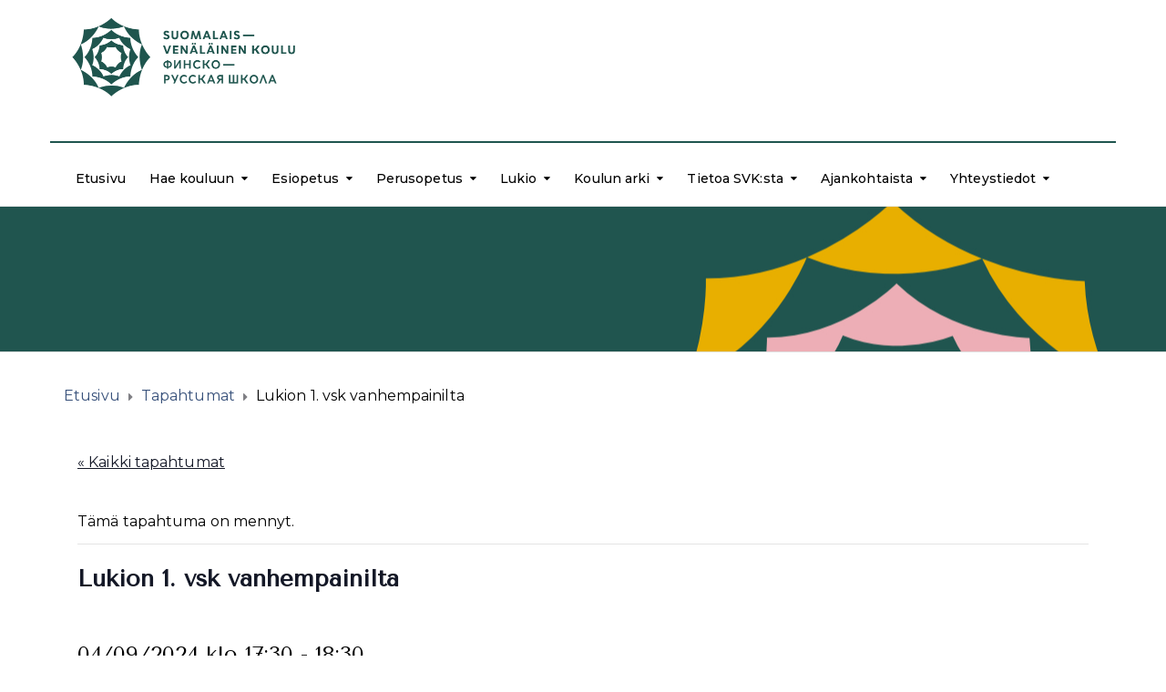

--- FILE ---
content_type: text/html; charset=UTF-8
request_url: https://www.svk-edu.fi/tapahtuma/lukion-1-vsk-vanhempainilta-3/
body_size: 153641
content:
<!DOCTYPE html>
<html class="no-js" lang="fi">
<head>
	<meta charset="UTF-8"/>
	<meta http-equiv="X-UA-Compatible" content="IE=edge">
	<meta name="viewport" content="width=device-width, initial-scale=1">
	<title>Tapahtumat &#8211; tammikuu 2026 &#8211; Suomalais-venäläinen koulu</title>
<link rel='stylesheet' id='tribe-events-views-v2-bootstrap-datepicker-styles-css' href='https://www.svk-edu.fi/wp-content/plugins/the-events-calendar/vendor/bootstrap-datepicker/css/bootstrap-datepicker.standalone.min.css?ver=6.15.14' type='text/css' media='all' />
<link rel='stylesheet' id='tec-variables-skeleton-css' href='https://www.svk-edu.fi/wp-content/plugins/the-events-calendar/common/build/css/variables-skeleton.css?ver=6.10.1' type='text/css' media='all' />
<link rel='stylesheet' id='tribe-common-skeleton-style-css' href='https://www.svk-edu.fi/wp-content/plugins/the-events-calendar/common/build/css/common-skeleton.css?ver=6.10.1' type='text/css' media='all' />
<link rel='stylesheet' id='tribe-tooltipster-css-css' href='https://www.svk-edu.fi/wp-content/plugins/the-events-calendar/common/vendor/tooltipster/tooltipster.bundle.min.css?ver=6.10.1' type='text/css' media='all' />
<link rel='stylesheet' id='tribe-events-views-v2-skeleton-css' href='https://www.svk-edu.fi/wp-content/plugins/the-events-calendar/build/css/views-skeleton.css?ver=6.15.14' type='text/css' media='all' />
<link rel='stylesheet' id='tec-variables-full-css' href='https://www.svk-edu.fi/wp-content/plugins/the-events-calendar/common/build/css/variables-full.css?ver=6.10.1' type='text/css' media='all' />
<link rel='stylesheet' id='tribe-common-full-style-css' href='https://www.svk-edu.fi/wp-content/plugins/the-events-calendar/common/build/css/common-full.css?ver=6.10.1' type='text/css' media='all' />
<link rel='stylesheet' id='tribe-events-views-v2-full-css' href='https://www.svk-edu.fi/wp-content/plugins/the-events-calendar/build/css/views-full.css?ver=6.15.14' type='text/css' media='all' />
<link rel='stylesheet' id='tribe-events-views-v2-print-css' href='https://www.svk-edu.fi/wp-content/plugins/the-events-calendar/build/css/views-print.css?ver=6.15.14' type='text/css' media='print' />
<meta name='robots' content='max-image-preview:large' />
<link rel="alternate" hreflang="fi" href="https://www.svk-edu.fi/tapahtuma/lukion-1-vsk-vanhempainilta-3/" />
<link rel="alternate" hreflang="x-default" href="https://www.svk-edu.fi/tapahtuma/lukion-1-vsk-vanhempainilta-3/" />
<link rel='dns-prefetch' href='//maxcdn.bootstrapcdn.com' />
<link rel='dns-prefetch' href='//fonts.googleapis.com' />
<link rel='preconnect' href='https://fonts.gstatic.com' crossorigin />
<link rel="alternate" type="application/rss+xml" title="Suomalais-venäläinen koulu &raquo; syöte" href="https://www.svk-edu.fi/feed/" />
<link rel="alternate" type="application/rss+xml" title="Suomalais-venäläinen koulu &raquo; kommenttien syöte" href="https://www.svk-edu.fi/comments/feed/" />
<link rel="alternate" type="text/calendar" title="Suomalais-venäläinen koulu &raquo; iCal-syöte" href="https://www.svk-edu.fi/tapahtumat/?ical=1" />
<link rel="alternate" type="application/rss+xml" title="Suomalais-venäläinen koulu &raquo; Lukion 1. vsk vanhempainilta kommenttien syöte" href="https://www.svk-edu.fi/tapahtuma/lukion-1-vsk-vanhempainilta-3/feed/" />
<link rel="alternate" title="oEmbed (JSON)" type="application/json+oembed" href="https://www.svk-edu.fi/wp-json/oembed/1.0/embed?url=https%3A%2F%2Fwww.svk-edu.fi%2Ftapahtuma%2Flukion-1-vsk-vanhempainilta-3%2F" />
<link rel="alternate" title="oEmbed (XML)" type="text/xml+oembed" href="https://www.svk-edu.fi/wp-json/oembed/1.0/embed?url=https%3A%2F%2Fwww.svk-edu.fi%2Ftapahtuma%2Flukion-1-vsk-vanhempainilta-3%2F&#038;format=xml" />
<style id='wp-img-auto-sizes-contain-inline-css' type='text/css'>
img:is([sizes=auto i],[sizes^="auto," i]){contain-intrinsic-size:3000px 1500px}
/*# sourceURL=wp-img-auto-sizes-contain-inline-css */
</style>
<link rel='stylesheet' id='tribe-events-v2-single-skeleton-css' href='https://www.svk-edu.fi/wp-content/plugins/the-events-calendar/build/css/tribe-events-single-skeleton.css?ver=6.15.14' type='text/css' media='all' />
<link rel='stylesheet' id='tribe-events-v2-single-skeleton-full-css' href='https://www.svk-edu.fi/wp-content/plugins/the-events-calendar/build/css/tribe-events-single-full.css?ver=6.15.14' type='text/css' media='all' />
<style id='wp-emoji-styles-inline-css' type='text/css'>

	img.wp-smiley, img.emoji {
		display: inline !important;
		border: none !important;
		box-shadow: none !important;
		height: 1em !important;
		width: 1em !important;
		margin: 0 0.07em !important;
		vertical-align: -0.1em !important;
		background: none !important;
		padding: 0 !important;
	}
/*# sourceURL=wp-emoji-styles-inline-css */
</style>
<link rel='stylesheet' id='wp-block-library-css' href='https://www.svk-edu.fi/wp-includes/css/dist/block-library/style.min.css?ver=6.9' type='text/css' media='all' />
<style id='global-styles-inline-css' type='text/css'>
:root{--wp--preset--aspect-ratio--square: 1;--wp--preset--aspect-ratio--4-3: 4/3;--wp--preset--aspect-ratio--3-4: 3/4;--wp--preset--aspect-ratio--3-2: 3/2;--wp--preset--aspect-ratio--2-3: 2/3;--wp--preset--aspect-ratio--16-9: 16/9;--wp--preset--aspect-ratio--9-16: 9/16;--wp--preset--color--black: #000000;--wp--preset--color--cyan-bluish-gray: #abb8c3;--wp--preset--color--white: #ffffff;--wp--preset--color--pale-pink: #f78da7;--wp--preset--color--vivid-red: #cf2e2e;--wp--preset--color--luminous-vivid-orange: #ff6900;--wp--preset--color--luminous-vivid-amber: #fcb900;--wp--preset--color--light-green-cyan: #7bdcb5;--wp--preset--color--vivid-green-cyan: #00d084;--wp--preset--color--pale-cyan-blue: #8ed1fc;--wp--preset--color--vivid-cyan-blue: #0693e3;--wp--preset--color--vivid-purple: #9b51e0;--wp--preset--gradient--vivid-cyan-blue-to-vivid-purple: linear-gradient(135deg,rgb(6,147,227) 0%,rgb(155,81,224) 100%);--wp--preset--gradient--light-green-cyan-to-vivid-green-cyan: linear-gradient(135deg,rgb(122,220,180) 0%,rgb(0,208,130) 100%);--wp--preset--gradient--luminous-vivid-amber-to-luminous-vivid-orange: linear-gradient(135deg,rgb(252,185,0) 0%,rgb(255,105,0) 100%);--wp--preset--gradient--luminous-vivid-orange-to-vivid-red: linear-gradient(135deg,rgb(255,105,0) 0%,rgb(207,46,46) 100%);--wp--preset--gradient--very-light-gray-to-cyan-bluish-gray: linear-gradient(135deg,rgb(238,238,238) 0%,rgb(169,184,195) 100%);--wp--preset--gradient--cool-to-warm-spectrum: linear-gradient(135deg,rgb(74,234,220) 0%,rgb(151,120,209) 20%,rgb(207,42,186) 40%,rgb(238,44,130) 60%,rgb(251,105,98) 80%,rgb(254,248,76) 100%);--wp--preset--gradient--blush-light-purple: linear-gradient(135deg,rgb(255,206,236) 0%,rgb(152,150,240) 100%);--wp--preset--gradient--blush-bordeaux: linear-gradient(135deg,rgb(254,205,165) 0%,rgb(254,45,45) 50%,rgb(107,0,62) 100%);--wp--preset--gradient--luminous-dusk: linear-gradient(135deg,rgb(255,203,112) 0%,rgb(199,81,192) 50%,rgb(65,88,208) 100%);--wp--preset--gradient--pale-ocean: linear-gradient(135deg,rgb(255,245,203) 0%,rgb(182,227,212) 50%,rgb(51,167,181) 100%);--wp--preset--gradient--electric-grass: linear-gradient(135deg,rgb(202,248,128) 0%,rgb(113,206,126) 100%);--wp--preset--gradient--midnight: linear-gradient(135deg,rgb(2,3,129) 0%,rgb(40,116,252) 100%);--wp--preset--font-size--small: 13px;--wp--preset--font-size--medium: 20px;--wp--preset--font-size--large: 36px;--wp--preset--font-size--x-large: 42px;--wp--preset--spacing--20: 0.44rem;--wp--preset--spacing--30: 0.67rem;--wp--preset--spacing--40: 1rem;--wp--preset--spacing--50: 1.5rem;--wp--preset--spacing--60: 2.25rem;--wp--preset--spacing--70: 3.38rem;--wp--preset--spacing--80: 5.06rem;--wp--preset--shadow--natural: 6px 6px 9px rgba(0, 0, 0, 0.2);--wp--preset--shadow--deep: 12px 12px 50px rgba(0, 0, 0, 0.4);--wp--preset--shadow--sharp: 6px 6px 0px rgba(0, 0, 0, 0.2);--wp--preset--shadow--outlined: 6px 6px 0px -3px rgb(255, 255, 255), 6px 6px rgb(0, 0, 0);--wp--preset--shadow--crisp: 6px 6px 0px rgb(0, 0, 0);}:where(.is-layout-flex){gap: 0.5em;}:where(.is-layout-grid){gap: 0.5em;}body .is-layout-flex{display: flex;}.is-layout-flex{flex-wrap: wrap;align-items: center;}.is-layout-flex > :is(*, div){margin: 0;}body .is-layout-grid{display: grid;}.is-layout-grid > :is(*, div){margin: 0;}:where(.wp-block-columns.is-layout-flex){gap: 2em;}:where(.wp-block-columns.is-layout-grid){gap: 2em;}:where(.wp-block-post-template.is-layout-flex){gap: 1.25em;}:where(.wp-block-post-template.is-layout-grid){gap: 1.25em;}.has-black-color{color: var(--wp--preset--color--black) !important;}.has-cyan-bluish-gray-color{color: var(--wp--preset--color--cyan-bluish-gray) !important;}.has-white-color{color: var(--wp--preset--color--white) !important;}.has-pale-pink-color{color: var(--wp--preset--color--pale-pink) !important;}.has-vivid-red-color{color: var(--wp--preset--color--vivid-red) !important;}.has-luminous-vivid-orange-color{color: var(--wp--preset--color--luminous-vivid-orange) !important;}.has-luminous-vivid-amber-color{color: var(--wp--preset--color--luminous-vivid-amber) !important;}.has-light-green-cyan-color{color: var(--wp--preset--color--light-green-cyan) !important;}.has-vivid-green-cyan-color{color: var(--wp--preset--color--vivid-green-cyan) !important;}.has-pale-cyan-blue-color{color: var(--wp--preset--color--pale-cyan-blue) !important;}.has-vivid-cyan-blue-color{color: var(--wp--preset--color--vivid-cyan-blue) !important;}.has-vivid-purple-color{color: var(--wp--preset--color--vivid-purple) !important;}.has-black-background-color{background-color: var(--wp--preset--color--black) !important;}.has-cyan-bluish-gray-background-color{background-color: var(--wp--preset--color--cyan-bluish-gray) !important;}.has-white-background-color{background-color: var(--wp--preset--color--white) !important;}.has-pale-pink-background-color{background-color: var(--wp--preset--color--pale-pink) !important;}.has-vivid-red-background-color{background-color: var(--wp--preset--color--vivid-red) !important;}.has-luminous-vivid-orange-background-color{background-color: var(--wp--preset--color--luminous-vivid-orange) !important;}.has-luminous-vivid-amber-background-color{background-color: var(--wp--preset--color--luminous-vivid-amber) !important;}.has-light-green-cyan-background-color{background-color: var(--wp--preset--color--light-green-cyan) !important;}.has-vivid-green-cyan-background-color{background-color: var(--wp--preset--color--vivid-green-cyan) !important;}.has-pale-cyan-blue-background-color{background-color: var(--wp--preset--color--pale-cyan-blue) !important;}.has-vivid-cyan-blue-background-color{background-color: var(--wp--preset--color--vivid-cyan-blue) !important;}.has-vivid-purple-background-color{background-color: var(--wp--preset--color--vivid-purple) !important;}.has-black-border-color{border-color: var(--wp--preset--color--black) !important;}.has-cyan-bluish-gray-border-color{border-color: var(--wp--preset--color--cyan-bluish-gray) !important;}.has-white-border-color{border-color: var(--wp--preset--color--white) !important;}.has-pale-pink-border-color{border-color: var(--wp--preset--color--pale-pink) !important;}.has-vivid-red-border-color{border-color: var(--wp--preset--color--vivid-red) !important;}.has-luminous-vivid-orange-border-color{border-color: var(--wp--preset--color--luminous-vivid-orange) !important;}.has-luminous-vivid-amber-border-color{border-color: var(--wp--preset--color--luminous-vivid-amber) !important;}.has-light-green-cyan-border-color{border-color: var(--wp--preset--color--light-green-cyan) !important;}.has-vivid-green-cyan-border-color{border-color: var(--wp--preset--color--vivid-green-cyan) !important;}.has-pale-cyan-blue-border-color{border-color: var(--wp--preset--color--pale-cyan-blue) !important;}.has-vivid-cyan-blue-border-color{border-color: var(--wp--preset--color--vivid-cyan-blue) !important;}.has-vivid-purple-border-color{border-color: var(--wp--preset--color--vivid-purple) !important;}.has-vivid-cyan-blue-to-vivid-purple-gradient-background{background: var(--wp--preset--gradient--vivid-cyan-blue-to-vivid-purple) !important;}.has-light-green-cyan-to-vivid-green-cyan-gradient-background{background: var(--wp--preset--gradient--light-green-cyan-to-vivid-green-cyan) !important;}.has-luminous-vivid-amber-to-luminous-vivid-orange-gradient-background{background: var(--wp--preset--gradient--luminous-vivid-amber-to-luminous-vivid-orange) !important;}.has-luminous-vivid-orange-to-vivid-red-gradient-background{background: var(--wp--preset--gradient--luminous-vivid-orange-to-vivid-red) !important;}.has-very-light-gray-to-cyan-bluish-gray-gradient-background{background: var(--wp--preset--gradient--very-light-gray-to-cyan-bluish-gray) !important;}.has-cool-to-warm-spectrum-gradient-background{background: var(--wp--preset--gradient--cool-to-warm-spectrum) !important;}.has-blush-light-purple-gradient-background{background: var(--wp--preset--gradient--blush-light-purple) !important;}.has-blush-bordeaux-gradient-background{background: var(--wp--preset--gradient--blush-bordeaux) !important;}.has-luminous-dusk-gradient-background{background: var(--wp--preset--gradient--luminous-dusk) !important;}.has-pale-ocean-gradient-background{background: var(--wp--preset--gradient--pale-ocean) !important;}.has-electric-grass-gradient-background{background: var(--wp--preset--gradient--electric-grass) !important;}.has-midnight-gradient-background{background: var(--wp--preset--gradient--midnight) !important;}.has-small-font-size{font-size: var(--wp--preset--font-size--small) !important;}.has-medium-font-size{font-size: var(--wp--preset--font-size--medium) !important;}.has-large-font-size{font-size: var(--wp--preset--font-size--large) !important;}.has-x-large-font-size{font-size: var(--wp--preset--font-size--x-large) !important;}
/*# sourceURL=global-styles-inline-css */
</style>

<style id='classic-theme-styles-inline-css' type='text/css'>
/*! This file is auto-generated */
.wp-block-button__link{color:#fff;background-color:#32373c;border-radius:9999px;box-shadow:none;text-decoration:none;padding:calc(.667em + 2px) calc(1.333em + 2px);font-size:1.125em}.wp-block-file__button{background:#32373c;color:#fff;text-decoration:none}
/*# sourceURL=/wp-includes/css/classic-themes.min.css */
</style>
<link rel='stylesheet' id='mega-submenu-css' href='https://www.svk-edu.fi/wp-content/plugins/mega-submenu/public/css/style.css?ver=1.3.2' type='text/css' media='all' />
<style id='mega-submenu-inline-css' type='text/css'>
.vc_custom_1489054563538{background-color: #f5f5f5 !important;}.vc_custom_1632402580829{padding-top: 180px !important;padding-bottom: 180px !important;background: #f6d9db url(https://www.svk-edu.fi/wp-content/uploads/2021/09/koulun_arki.jpg?id=15298) !important;background-position: center !important;background-repeat: no-repeat !important;background-size: contain !important;}.vc_custom_1488978260956{padding-top: 25px !important;padding-left: 25px !important;}.vc_custom_1620394528431{padding-top: 7px !important;padding-bottom: 20px !important;}.vc_custom_1620394536650{padding-top: 2px !important;padding-bottom: 20px !important;}.vc_custom_1620394561908{padding-top: 20px !important;padding-right: 20px !important;padding-bottom: 20px !important;padding-left: 20px !important;background-color: #edafb5 !important;}.vc_custom_1620394577149{padding-top: 20px !important;padding-right: 20px !important;padding-bottom: 20px !important;padding-left: 20px !important;}.vc_custom_1620392147022{margin-bottom: 2px !important;}.vc_custom_1620394593408{padding-top: 20px !important;padding-right: 20px !important;padding-bottom: 20px !important;padding-left: 20px !important;}.vc_custom_1620391911450{margin-bottom: 2px !important;}.vc_custom_1620394606653{padding-top: 20px !important;padding-right: 20px !important;padding-bottom: 20px !important;padding-left: 20px !important;}.vc_custom_1620392600528{margin-bottom: 2px !important;}.vc_custom_1620394620151{padding-top: 20px !important;padding-right: 20px !important;padding-bottom: 20px !important;padding-left: 20px !important;}.vc_custom_1620392342476{margin-bottom: 2px !important;}.vc_custom_1620394635080{padding-top: 20px !important;padding-right: 20px !important;padding-bottom: 20px !important;padding-left: 20px !important;}.vc_custom_1620392741687{margin-bottom: 2px !important;}.vc_custom_1623922659105{padding-right: 20px !important;padding-bottom: 30px !important;padding-left: 5px !important;background-color: #afd2ef !important;}.vc_custom_1618922603870{padding-top: 20px !important;}.vc_custom_1618922611531{padding-top: 20px !important;}.vc_custom_1618922617091{padding-top: 20px !important;}.vc_custom_1618922577418{padding-top: 15px !important;padding-bottom: 20px !important;padding-left: 50px !important;}.vc_custom_1635236078237{padding-top: 20px !important;}.vc_custom_1618922586038{padding-top: 15px !important;padding-bottom: 20px !important;padding-left: 50px !important;}.vc_custom_1618922592007{padding-top: 15px !important;padding-bottom: 20px !important;padding-left: 50px !important;}.vc_custom_1635236092913{padding-top: 20px !important;}
.msm_content_box-d1dedb046af0da52c20314c115a36576:hover{background-color:#ffffff;}
.msm_content_box-6783c9c14786d0089c547e30b814c32a:hover{background-color:#fbeced;}
.msm_content_box-0a0a1f436f7347b1495a22ec4b89145b:hover{background-color:#fbeced;}
.msm_content_box-aef7c0a0da265b102e7de51c673a47f8:hover{background-color:#fbeced;}
.msm_content_box-a43f9f30877e76540593d51f67000c45:hover{background-color:#fbeced;}
.msm_content_box-aee41efb1aa1496a7c30af36f5cc2ffd:hover{background-color:#fbeced;}
/*# sourceURL=mega-submenu-inline-css */
</style>
<link rel='stylesheet' id='mega-submenu-woocommerce-css' href='https://www.svk-edu.fi/wp-content/plugins/mega-submenu/public/css/woocommerce.css?ver=1.3.2' type='text/css' media='all' />
<link rel='stylesheet' id='wpa-style-css' href='https://www.svk-edu.fi/wp-content/plugins/wp-accessibility/css/wpa-style.css?ver=2.2.6' type='text/css' media='all' />
<style id='wpa-style-inline-css' type='text/css'>
:root { --admin-bar-top : 7px; }
/*# sourceURL=wpa-style-inline-css */
</style>
<link rel='stylesheet' id='wpml-menu-item-0-css' href='https://www.svk-edu.fi/wp-content/plugins/sitepress-multilingual-cms/templates/language-switchers/menu-item/style.min.css?ver=1' type='text/css' media='all' />
<link rel='stylesheet' id='ed-school-plugin-elementor-css' href='https://www.svk-edu.fi/wp-content/plugins/ed-school-plugin/includes/elementor/assets/css/main.css?ver=6.9' type='text/css' media='all' />
<link rel='stylesheet' id='ed-school-theme-icons-css' href='https://www.svk-edu.fi/wp-content/themes/ed-school/assets/css/theme-icons.css?ver=6.9' type='text/css' media='all' />
<link rel='stylesheet' id='font-awesome-css' href='//maxcdn.bootstrapcdn.com/font-awesome/4.7.0/css/font-awesome.min.css?ver=4.7.0' type='text/css' media='' />
<link rel='stylesheet' id='ed-school-plugin-style-css' href='https://www.svk-edu.fi/wp-content/plugins/ed-school-plugin/public/css/style.css?ver=6.9' type='text/css' media='all' />
<link rel='stylesheet' id='groundwork-grid-css' href='https://www.svk-edu.fi/wp-content/themes/ed-school/assets/css/groundwork-responsive.css?ver=6.9' type='text/css' media='all' />
<link rel='stylesheet' id='js_composer_front-css' href='https://www.svk-edu.fi/wp-content/plugins/js_composer/assets/css/js_composer.min.css?ver=8.7.2' type='text/css' media='all' />
<link rel='stylesheet' id='ed-school-style-css' href='https://www.svk-edu.fi/wp-content/themes/ed-school/style.css?ver=6.9' type='text/css' media='all' />
<style id='ed-school-style-inline-css' type='text/css'>
.header-mobile {display: none;}@media screen and (max-width:950px) {.header-left {padding-left: 0;}.wh-header, .wh-top-bar {display: none;}.header-mobile {display: block;}}
/*# sourceURL=ed-school-style-inline-css */
</style>
<link rel='stylesheet' id='magnific-popup-css' href='https://www.svk-edu.fi/wp-content/plugins/ed-school-plugin/includes/elementor/widgets/video-popup/assets/magnific-popup.css?ver=6.9' type='text/css' media='all' />
<link rel="preload" as="style" href="https://fonts.googleapis.com/css?family=Montserrat:100,200,300,400,500,600,700,800,900,100italic,200italic,300italic,400italic,500italic,600italic,700italic,800italic,900italic%7CTenor%20Sans:400&#038;subset=latin&#038;display=swap&#038;ver=1732180681" /><link rel="stylesheet" href="https://fonts.googleapis.com/css?family=Montserrat:100,200,300,400,500,600,700,800,900,100italic,200italic,300italic,400italic,500italic,600italic,700italic,800italic,900italic%7CTenor%20Sans:400&#038;subset=latin&#038;display=swap&#038;ver=1732180681" media="print" onload="this.media='all'"><noscript><link rel="stylesheet" href="https://fonts.googleapis.com/css?family=Montserrat:100,200,300,400,500,600,700,800,900,100italic,200italic,300italic,400italic,500italic,600italic,700italic,800italic,900italic%7CTenor%20Sans:400&#038;subset=latin&#038;display=swap&#038;ver=1732180681" /></noscript><link rel='stylesheet' id='ed_school_options_style-css' href='//www.svk-edu.fi/wp-content/uploads/ed_school_options_style.css?ver=6.9' type='text/css' media='all' />
<style id='ed_school_options_style-inline-css' type='text/css'>
#footer-top, #latest-news, #features, #welcome {
    background-repeat: repeat-y !important;
    background-size: 100% !important;
}

@media (max-width: 768px) {
   #footer-top, #latest-news, #features, #welcome {
        background-image: none !important;
    }
}
.vc_custom_1619529669250{border-bottom-width: 2px !important;padding-bottom: 5px !important;border-bottom-color: #1f554e !important;border-bottom-style: solid !important;}.vc_custom_1619010452912{padding-bottom: 15px !important;}.vc_custom_1489674043803{padding-top: 10px !important;}.vc_custom_1619010501951{padding-top: 20px !important;padding-bottom: 20px !important;}.vc_custom_1489061858413{padding-top: 0px !important;padding-bottom: 3px !important;}.vc_custom_1490004428413{margin-bottom: 15px !important;padding-top: 15px !important;}.get-in-touch-block .vc_column-inner {
    padding-left: 35px;
}


@media (max-width: 768px) {
    .get-in-touch-block .vc_column-inner {
        padding-left: 15px;
    }
}.vc_custom_1624278819740{padding-top: 50px !important;padding-bottom: 20px !important;}.vc_custom_1639045078761{margin-left: 15px !important;}.vc_custom_1639045089901{margin-left: 15px !important;}.vc_custom_1624278656032{padding-right: 60px !important;padding-left: 60px !important;}.vc_custom_1620640939403{margin-bottom: 20px !important;margin-left: 15px !important;}.vc_custom_1624275878697{margin-bottom: 7px !important;padding-left: 25px !important;}.vc_custom_1620289505007{margin-bottom: 7px !important;padding-left: 25px !important;}.vc_custom_1620289513004{margin-bottom: 7px !important;padding-left: 25px !important;}.vc_custom_1648717793303{margin-bottom: 7px !important;padding-left: 25px !important;}.vc_custom_1620640984650{margin-bottom: 20px !important;}.vc_custom_1627982895726{margin-bottom: 7px !important;}.vc_custom_1627982910776{margin-bottom: 7px !important;}.vc_custom_1627982922722{margin-bottom: 7px !important;}.vc_custom_1627982931783{margin-bottom: 7px !important;}.vc_custom_1620289655036{margin-bottom: 7px !important;}.vc_custom_1620289564712{margin-bottom: 7px !important;}.vc_custom_1620640991436{margin-bottom: 20px !important;}.vc_custom_1620289580287{margin-bottom: 7px !important;}.vc_custom_1620289595960{margin-bottom: 7px !important;}.vc_custom_1620289603500{margin-bottom: 7px !important;}.vc_custom_1620289611325{margin-bottom: 7px !important;}.vc_custom_1620289627428{margin-bottom: 7px !important;}.vc_custom_1620289634394{margin-bottom: 7px !important;}.vc_custom_1639045127670{margin-bottom: 0px !important;padding-top: 25px !important;padding-bottom: 10px !important;}.vc_custom_1639044978097{margin-bottom: 0px !important;padding-top: 25px !important;padding-bottom: 10px !important;}
.scp_theme_icon-55df7e2b8d95f1917f943cce72e0fbd5.wh-theme-icon{font-size:48px !important;color:#008488 !important;}
.scp_theme_icon-ac38e26a73ea6ecf86e2cc43d34979e5.wh-theme-icon{font-size:48px !important;color:#008488 !important;}
.scp_theme_icon-8346f76034370daa1e56e2a09ad61074.wh-theme-icon{font-size:48px !important;color:#008488 !important;}
.scp_theme_icon-ee7dc6612b63ca0e097ccde84075e6f0.wh-theme-icon{font-size:48px !important;color:#008488 !important;}
.scp_theme_icon-22c38561c56b19f9906dfc4e868805ca.wh-theme-icon{font-size:48px !important;color:#008488 !important;}
.scp_theme_icon-0e35b6d3b04c6a571b8e129b66af6a50.wh-theme-icon{font-size:48px !important;color:#008488 !important;}
.scp_theme_icon-48a3f8b59a49d5b439f6d09df32e25d9.wh-theme-icon{font-size:38px !important;position:absolute;color:#008488 !important;}
.scp_theme_icon-139a9533d0534cbf35ccc16eede6e967.wh-theme-icon{font-size:38px !important;position:absolute;color:#008488 !important;}
.scp_theme_icon-08224a4152529d83fb86b25ea3117ba9.wh-theme-icon{font-size:38px !important;position:absolute;color:#008488 !important;}
.scp_theme_icon-2147fc61b75008091c959e62201093e8.wh-theme-icon{font-size:14px !important;position:absolute;color:#ffffff !important;}
.scp_theme_icon-fcbdc786c2c6c7e5f216f8952fa6b02e.wh-theme-icon{font-size:14px !important;position:absolute;color:#ffffff !important;}
.scp_theme_icon-22796b6747061b3fe3f6fddf6d3377ff.wh-theme-icon{font-size:14px !important;position:absolute;color:#ffffff !important;}
/*# sourceURL=ed_school_options_style-inline-css */
</style>
<script type="text/javascript" id="wpml-cookie-js-extra">
/* <![CDATA[ */
var wpml_cookies = {"wp-wpml_current_language":{"value":"fi","expires":1,"path":"/"}};
var wpml_cookies = {"wp-wpml_current_language":{"value":"fi","expires":1,"path":"/"}};
//# sourceURL=wpml-cookie-js-extra
/* ]]> */
</script>
<script type="text/javascript" src="https://www.svk-edu.fi/wp-content/plugins/sitepress-multilingual-cms/res/js/cookies/language-cookie.js?ver=486900" id="wpml-cookie-js" defer="defer" data-wp-strategy="defer"></script>
<script type="text/javascript" src="https://www.svk-edu.fi/wp-includes/js/jquery/jquery.min.js?ver=3.7.1" id="jquery-core-js"></script>
<script type="text/javascript" src="https://www.svk-edu.fi/wp-includes/js/jquery/jquery-migrate.min.js?ver=3.4.1" id="jquery-migrate-js"></script>
<script type="text/javascript" src="https://www.svk-edu.fi/wp-content/plugins/the-events-calendar/common/build/js/tribe-common.js?ver=9c44e11f3503a33e9540" id="tribe-common-js"></script>
<script type="text/javascript" src="https://www.svk-edu.fi/wp-content/plugins/the-events-calendar/build/js/views/breakpoints.js?ver=4208de2df2852e0b91ec" id="tribe-events-views-v2-breakpoints-js"></script>
<script type="text/javascript" id="mega-submenu-js-extra">
/* <![CDATA[ */
var msm_mega_submenu = {"data":{"submenu_items_position_relative":0,"mobile_menu_trigger_click_bellow":768}};
//# sourceURL=mega-submenu-js-extra
/* ]]> */
</script>
<script type="text/javascript" src="https://www.svk-edu.fi/wp-content/plugins/mega-submenu/public/js/msm-main.min.js?ver=1.3.2" id="mega-submenu-js"></script>
<script type="text/javascript" src="https://www.svk-edu.fi/wp-content/themes/ed-school/assets/js/vendor/modernizr-2.7.0.min.js" id="modernizr-js"></script>
<script></script><link rel="https://api.w.org/" href="https://www.svk-edu.fi/wp-json/" /><link rel="alternate" title="JSON" type="application/json" href="https://www.svk-edu.fi/wp-json/wp/v2/tribe_events/21383" /><link rel="EditURI" type="application/rsd+xml" title="RSD" href="https://www.svk-edu.fi/xmlrpc.php?rsd" />
<meta name="generator" content="WordPress 6.9" />
<link rel="canonical" href="https://www.svk-edu.fi/tapahtuma/lukion-1-vsk-vanhempainilta-3/" />
<link rel='shortlink' href='https://www.svk-edu.fi/?p=21383' />
<meta name="generator" content="WPML ver:4.8.6 stt:18,45;" />
<meta name="generator" content="Redux 4.5.10" /><meta name="tec-api-version" content="v1"><meta name="tec-api-origin" content="https://www.svk-edu.fi"><link rel="alternate" href="https://www.svk-edu.fi/wp-json/tribe/events/v1/events/21383" /><!-- Analytics by WP Statistics - https://wp-statistics.com -->

<style type="text/css" id="breadcrumb-trail-css">.breadcrumbs .trail-browse,.breadcrumbs .trail-items,.breadcrumbs .trail-items li {display: inline-block;margin:0;padding: 0;border:none;background:transparent;text-indent: 0;}.breadcrumbs .trail-browse {font-size: inherit;font-style:inherit;font-weight: inherit;color: inherit;}.breadcrumbs .trail-items {list-style: none;}.trail-items li::after {content: "\002F";padding: 0 0.5em;}.trail-items li:last-of-type::after {display: none;}</style>
<meta name="generator" content="Powered by WPBakery Page Builder - drag and drop page builder for WordPress."/>
<script type="application/ld+json">
[{"@context":"http://schema.org","@type":"Event","name":"Lukion 1. vsk vanhempainilta","description":"","url":"https://www.svk-edu.fi/tapahtuma/lukion-1-vsk-vanhempainilta-3/","eventAttendanceMode":"https://schema.org/OfflineEventAttendanceMode","eventStatus":"https://schema.org/EventScheduled","startDate":"2024-09-04T17:30:00+03:00","endDate":"2024-09-04T18:30:00+03:00","performer":"Organization"}]
</script><meta name="generator" content="Powered by Slider Revolution 6.7.38 - responsive, Mobile-Friendly Slider Plugin for WordPress with comfortable drag and drop interface." />
<link rel="icon" href="https://www.svk-edu.fi/wp-content/uploads/2021/04/cropped-SVK_logo_pitka_vihr-32x32.png" sizes="32x32" />
<link rel="icon" href="https://www.svk-edu.fi/wp-content/uploads/2021/04/cropped-SVK_logo_pitka_vihr-192x192.png" sizes="192x192" />
<link rel="apple-touch-icon" href="https://www.svk-edu.fi/wp-content/uploads/2021/04/cropped-SVK_logo_pitka_vihr-180x180.png" />
<meta name="msapplication-TileImage" content="https://www.svk-edu.fi/wp-content/uploads/2021/04/cropped-SVK_logo_pitka_vihr-270x270.png" />
<script>function setREVStartSize(e){
			//window.requestAnimationFrame(function() {
				window.RSIW = window.RSIW===undefined ? window.innerWidth : window.RSIW;
				window.RSIH = window.RSIH===undefined ? window.innerHeight : window.RSIH;
				try {
					var pw = document.getElementById(e.c).parentNode.offsetWidth,
						newh;
					pw = pw===0 || isNaN(pw) || (e.l=="fullwidth" || e.layout=="fullwidth") ? window.RSIW : pw;
					e.tabw = e.tabw===undefined ? 0 : parseInt(e.tabw);
					e.thumbw = e.thumbw===undefined ? 0 : parseInt(e.thumbw);
					e.tabh = e.tabh===undefined ? 0 : parseInt(e.tabh);
					e.thumbh = e.thumbh===undefined ? 0 : parseInt(e.thumbh);
					e.tabhide = e.tabhide===undefined ? 0 : parseInt(e.tabhide);
					e.thumbhide = e.thumbhide===undefined ? 0 : parseInt(e.thumbhide);
					e.mh = e.mh===undefined || e.mh=="" || e.mh==="auto" ? 0 : parseInt(e.mh,0);
					if(e.layout==="fullscreen" || e.l==="fullscreen")
						newh = Math.max(e.mh,window.RSIH);
					else{
						e.gw = Array.isArray(e.gw) ? e.gw : [e.gw];
						for (var i in e.rl) if (e.gw[i]===undefined || e.gw[i]===0) e.gw[i] = e.gw[i-1];
						e.gh = e.el===undefined || e.el==="" || (Array.isArray(e.el) && e.el.length==0)? e.gh : e.el;
						e.gh = Array.isArray(e.gh) ? e.gh : [e.gh];
						for (var i in e.rl) if (e.gh[i]===undefined || e.gh[i]===0) e.gh[i] = e.gh[i-1];
											
						var nl = new Array(e.rl.length),
							ix = 0,
							sl;
						e.tabw = e.tabhide>=pw ? 0 : e.tabw;
						e.thumbw = e.thumbhide>=pw ? 0 : e.thumbw;
						e.tabh = e.tabhide>=pw ? 0 : e.tabh;
						e.thumbh = e.thumbhide>=pw ? 0 : e.thumbh;
						for (var i in e.rl) nl[i] = e.rl[i]<window.RSIW ? 0 : e.rl[i];
						sl = nl[0];
						for (var i in nl) if (sl>nl[i] && nl[i]>0) { sl = nl[i]; ix=i;}
						var m = pw>(e.gw[ix]+e.tabw+e.thumbw) ? 1 : (pw-(e.tabw+e.thumbw)) / (e.gw[ix]);
						newh =  (e.gh[ix] * m) + (e.tabh + e.thumbh);
					}
					var el = document.getElementById(e.c);
					if (el!==null && el) el.style.height = newh+"px";
					el = document.getElementById(e.c+"_wrapper");
					if (el!==null && el) {
						el.style.height = newh+"px";
						el.style.display = "block";
					}
				} catch(e){
					console.log("Failure at Presize of Slider:" + e)
				}
			//});
		  };</script>
		<style type="text/css" id="wp-custom-css">
			.author
{
	display: none;
}

button, .button, input[type="submit"], input[type="button"], input[type="reset"], .wh-button, .elementor-button, .course-meta .register a, #tribe-events .tribe-events-button, #tribe-bar-form .tribe-bar-submit input[type=submit], a.view-results, a.view-results-link, a.sensei-certificate-link, .sensei-course-filters li a, li.msm-menu-item .msm-submenu a.wh-button, .course-container a.button, .course a.button, .lesson a.button, .quiz a.button, .course-container a.button:visited, .course a.button:visited, .lesson a.button:visited, .quiz a.button:visited, .course-container a.comment-reply-link, .course a.comment-reply-link, .lesson a.comment-reply-link, .quiz a.comment-reply-link, .course-container #commentform #submit, .course #commentform #submit, .lesson #commentform #submit, .quiz #commentform #submit, .course-container .submit, .course .submit, .lesson .submit, .quiz .submit, .course-container input[type=submit], .course input[type=submit], .lesson input[type=submit], .quiz input[type=submit], .course-container input.button, .course input.button, .lesson input.button, .quiz input.button, .course-container button.button, .course button.button, .lesson button.button, .quiz button.button, .woocommerce a.button.add_to_cart_button {
background-color: #008488;
border-radius: 3px;
font-size: 14px;
font-weight: bold;
line-height: 13px;
border: 1px solid #008488;
color: #fff;
padding: 13px 21px 13px 21px;
margin: 0 10px 10px 0;
text-transform: uppercase;
font-family: Montserrat;
letter-spacing: inherit;
text-align: center;
}

button:hover, .button:hover, input[type="submit"]:hover, input[type="button"]:hover, input[type="reset"]:hover, .wh-button:hover, .elementor-button:hover, .course-meta .register a:hover, #tribe-events .tribe-events-button:hover, #tribe-bar-form .tribe-bar-submit input[type=submit]:hover, a.view-results:hover, a.view-results-link:hover, a.sensei-certificate-link:hover, .sensei-course-filters li a:hover, li.msm-menu-item .msm-submenu a.wh-button:hover, .course-container a.button:hover, .course a.button:hover, .lesson a.button:hover, .quiz a.button:hover, .course-container a.button:visited:hover, .course a.button:visited:hover, .lesson a.button:visited:hover, .quiz a.button:visited:hover, .course-container a.comment-reply-link:hover, .course a.comment-reply-link:hover, .lesson a.comment-reply-link:hover, .quiz a.comment-reply-link:hover, .course-container #commentform #submit:hover, .course #commentform #submit:hover, .lesson #commentform #submit:hover, .quiz #commentform #submit:hover, .course-container .submit:hover, .course .submit:hover, .lesson .submit:hover, .quiz .submit:hover, .course-container input[type=submit]:hover, .course input[type=submit]:hover, .lesson input[type=submit]:hover, .quiz input[type=submit]:hover, .course-container input.button:hover, .course input.button:hover, .lesson input.button:hover, .quiz input.button:hover, .course-container button.button:hover, .course button.button:hover, .lesson button.button:hover, .quiz button.button:hover, .woocommerce a.button.add_to_cart_button:hover, button:focus, .button:focus, input[type="submit"]:focus, input[type="button"]:focus, input[type="reset"]:focus, .wh-button:focus, .elementor-button:focus, .course-meta .register a:focus, #tribe-events .tribe-events-button:focus, #tribe-bar-form .tribe-bar-submit input[type=submit]:focus, a.view-results:focus, a.view-results-link:focus, a.sensei-certificate-link:focus, .sensei-course-filters li a:focus, li.msm-menu-item .msm-submenu a.wh-button:focus, .course-container a.button:focus, .course a.button:focus, .lesson a.button:focus, .quiz a.button:focus, .course-container a.button:visited:focus, .course a.button:visited:focus, .lesson a.button:visited:focus, .quiz a.button:visited:focus, .course-container a.comment-reply-link:focus, .course a.comment-reply-link:focus, .lesson a.comment-reply-link:focus, .quiz a.comment-reply-link:focus, .course-container #commentform #submit:focus, .course #commentform #submit:focus, .lesson #commentform #submit:focus, .quiz #commentform #submit:focus, .course-container .submit:focus, .course .submit:focus, .lesson .submit:focus, .quiz .submit:focus, .course-container input[type=submit]:focus, .course input[type=submit]:focus, .lesson input[type=submit]:focus, .quiz input[type=submit]:focus, .course-container input.button:focus, .course input.button:focus, .lesson input.button:focus, .quiz input.button:focus, .course-container button.button:focus, .course button.button:focus, .lesson button.button:focus, .quiz button.button:focus, .woocommerce a.button.add_to_cart_button:focus {
background-color: #5e9fa3;
border: 1px solid #5e9fa3;
color: #fff;
}

.unclickable > a {
pointer-events: none;
}

.linp-post-list .item .meta-data .date {
font-size: 16px;
	color: #1f554e;
}

.linp-post-list.layout_3 .item h3, .linp-post-list.layout_3 .item h3 a {
margin: 0;
font-size: 16px;
line-height: 28px;
color: #000;
}
.page-template-template-sidebar-right-childpages .wh-sidebar {
margin-top: -120px;
}

.tribe-list-widget li.tribe-events-list-widget-events .tribe-event-duration {
font-size: 14px;
margin-bottom: 12px;
}

p a {
    text-decoration: underline;
}

@media (max-width: 768px) {
     .wh-sidebar {
         display: none;
     }
 }

.scp-tribe-events-link a {
color: #000 !important;
text-transform: none;
font-size: 18px;
}

.underlined 
{
	text-decoration: underline;
}

.scp-tribe-events .event .info .title a {
color: #000;
	font-size: 15px;
}

.linp-post-list .item .data h3 a {
font-size: 16px;
line-height: 20px;
font-weight: bold;
display: inline;
color: #000;
}

.pagination span, .pagination a {
padding: 13px 17px;
font-size: 15px;
color: #5e9fa3;
font-weight: bold;
border: 1px solid #5e9fa3;
margin-right: 5px;
}

.tribe-common a, .tribe-common h3 {
	font-size: 20px;
	line-height: 1.42;
}

.tribe-common .tribe-common-h4 {
color: #141827;
font-family: Tenor Sans;
font-weight: 700;
font-size: 16px;
line-height: 1.42;
}

.tribe-common .tribe-common-h3 {
color: #141827;
font-family: Tenor Sans;
}

.tribe-events-single-event-title {
color: #141827;
font-family: Tenor Sans,sans-serif;
font-weight: 700;
font-size: 26px;
line-height: 1.42;
}

.tribe-events-back a, .tribe-events-back a:visited {
color: #141827;
font-family: Montserrat,sans-serif;
font-size: 16px;
font-weight: 400;
text-decoration: underline;
}

.tribe-events-content {
color: #141827;
font-family: Montserrat,sans-serif;
}

#tribe-events .tribe-events-button, #tribe-events .tribe-events-button:hover, #tribe_events_filters_wrapper input[type=submit], .tribe-events-button, .tribe-events-button.tribe-active:hover, .tribe-events-button.tribe-inactive, .tribe-events-button:hover, .tribe-events-calendar td.tribe-events-present div[id*=tribe-events-daynum-], .tribe-events-calendar td.tribe-events-present div[id*=tribe-events-daynum-] > a {
background-color: #d0dde0;
}

h6, h6 a {
font-family: Montserrat;
font-size: 14px;
margin-top: 0px;
margin-right: 0px;
margin-bottom: 20px;
margin-left: 0px;
}

.nf-field-label .nf-label-span, .nf-field-label label {
font-weight: 600!important;
margin: 0;
padding: 0;
}

.nf-form-content label {
font-size: 16px!important;
line-height: 20px;
}		</style>
		<noscript><style> .wpb_animate_when_almost_visible { opacity: 1; }</style></noscript><link rel='stylesheet' id='redux-custom-fonts-css' href='//www.svk-edu.fi/wp-content/uploads/redux/custom-fonts/fonts.css?ver=1674208492' type='text/css' media='all' />
<link rel='stylesheet' id='rs-plugin-settings-css' href='//www.svk-edu.fi/wp-content/plugins/revslider/sr6/assets/css/rs6.css?ver=6.7.38' type='text/css' media='all' />
<style id='rs-plugin-settings-inline-css' type='text/css'>
#rs-demo-id {}
/*# sourceURL=rs-plugin-settings-inline-css */
</style>
</head>
<body class="wp-singular tribe_events-template-default single single-tribe_events postid-21383 wp-theme-ed-school tribe-events-page-template tribe-no-js tribe-filter-live header-top page-title-enabled single-layout-default wpb-js-composer js-comp-ver-8.7.2 vc_responsive events-single tribe-events-style-full tribe-events-style-theme">
			<div class="header-mobile">
		<div class="vc_row wpb_row vc_row-fluid"><div class="wpb_column vc_column_container vc_col-sm-12"><div class="vc_column-inner vc_custom_1490004428413"><div class="wpb_wrapper"><div id="wh-mobile-menu" class="respmenu-wrap">
	<div class="respmenu-header">
					<a href="https://www.svk-edu.fi/" class="respmenu-header-logo-link">
				<img src="https://www.svk-edu.fi/wp-content/uploads/2021/04/SVK_logo_pitka_vihr.png" class="respmenu-header-logo" alt="mobile-logo">
			</a>
				<div class="respmenu-open">
					<hr>
			<hr>
			<hr>
				</div>
	</div>
	<div class="menu-main-menu-container"><ul id="menu-main-menu" class="respmenu"><li id="menu-item-369" class="menu-item menu-item-type-post_type menu-item-object-page menu-item-home menu-item-369 msm-top-level-item"><a href="https://www.svk-edu.fi/">Etusivu</a></li>
<li id="menu-item-8695" class="menu-item menu-item-type-post_type menu-item-object-page menu-item-has-children menu-item-8695 msm-top-level-item"><a href="https://www.svk-edu.fi/hae-kouluun/">Hae kouluun</a>
<div class="respmenu-submenu-toggle cbp-respmenu-more"><i class="icon-edright-arrow"></i></div>

<ul class="sub-menu">
	<li id="menu-item-17653" class="menu-item menu-item-type-post_type menu-item-object-page menu-item-17653"><a href="https://www.svk-edu.fi/hae-kouluun/esikoulu/">Esiopetus</a></li>
	<li id="menu-item-17658" class="menu-item menu-item-type-post_type menu-item-object-page menu-item-17658"><a href="https://www.svk-edu.fi/hae-kouluun/luokka-1/">Luokka 1</a></li>
	<li id="menu-item-17711" class="menu-item menu-item-type-post_type menu-item-object-page menu-item-17711"><a href="https://www.svk-edu.fi/hae-kouluun/luokat-2-9/">Luokat 2 – 9</a></li>
</ul>
</li>
<li id="menu-item-8697" class="menu-item menu-item-type-post_type menu-item-object-page menu-item-has-children menu-item-8697 msm-top-level-item"><a href="https://www.svk-edu.fi/esiopetus/">Esiopetus</a>
<div class="respmenu-submenu-toggle cbp-respmenu-more"><i class="icon-edright-arrow"></i></div>

<ul class="sub-menu">
	<li id="menu-item-24516" class="menu-item menu-item-type-post_type menu-item-object-page menu-item-24516"><a href="https://www.svk-edu.fi/esiopetus/tutustu-esikouluun/">Tutustu esikouluun</a></li>
	<li id="menu-item-8698" class="menu-item menu-item-type-post_type menu-item-object-page menu-item-8698"><a href="https://www.svk-edu.fi/esiopetus/esikoulu-ja-iltapaivahoito/">Esikoulu ja iltapäivähoito</a></li>
	<li id="menu-item-8699" class="menu-item menu-item-type-post_type menu-item-object-page menu-item-8699"><a href="https://www.svk-edu.fi/esiopetus/ops/">OPS</a></li>
</ul>
</li>
<li id="menu-item-8719" class="menu-item menu-item-type-post_type menu-item-object-page menu-item-has-children menu-item-8719 msm-top-level-item"><a href="https://www.svk-edu.fi/perusopetus/">Perusopetus</a>
<div class="respmenu-submenu-toggle cbp-respmenu-more"><i class="icon-edright-arrow"></i></div>

<ul class="sub-menu">
	<li id="menu-item-8728" class="menu-item menu-item-type-post_type menu-item-object-page menu-item-8728"><a href="https://www.svk-edu.fi/perusopetus/opinto-ohjaus/">Opinto-ohjaus</a></li>
	<li id="menu-item-8727" class="menu-item menu-item-type-post_type menu-item-object-page menu-item-8727"><a href="https://www.svk-edu.fi/perusopetus/ops/">OPS</a></li>
	<li id="menu-item-8730" class="menu-item menu-item-type-post_type menu-item-object-page menu-item-8730"><a href="https://www.svk-edu.fi/perusopetus/oppilaskunta/">Oppilaskunta</a></li>
	<li id="menu-item-8724" class="menu-item menu-item-type-post_type menu-item-object-page menu-item-8724"><a href="https://www.svk-edu.fi/perusopetus/jarjestyssaannot/">Järjestyssäännöt</a></li>
	<li id="menu-item-8721" class="menu-item menu-item-type-post_type menu-item-object-page menu-item-8721"><a href="https://www.svk-edu.fi/perusopetus/iltapaivatoiminta/">Iltapäivätoiminta (koululaisten 1. ja 2. lk)</a></li>
	<li id="menu-item-8722" class="menu-item menu-item-type-post_type menu-item-object-page menu-item-8722"><a href="https://www.svk-edu.fi/perusopetus/kerhot-ja-harrastetoiminta/">Kerhot ja harrastetoiminta</a></li>
</ul>
</li>
<li id="menu-item-8733" class="menu-item menu-item-type-post_type menu-item-object-page menu-item-has-children menu-item-8733 msm-top-level-item"><a href="https://www.svk-edu.fi/lukio/">Lukio</a>
<div class="respmenu-submenu-toggle cbp-respmenu-more"><i class="icon-edright-arrow"></i></div>

<ul class="sub-menu">
	<li id="menu-item-15488" class="menu-item menu-item-type-post_type menu-item-object-page menu-item-15488"><a href="https://www.svk-edu.fi/lukio/hae-lukioon/">Hae lukioon</a></li>
	<li id="menu-item-21138" class="menu-item menu-item-type-post_type menu-item-object-page menu-item-21138"><a href="https://www.svk-edu.fi/lukio/lukuvuosikalenteri/">Lukuvuosikalenteri</a></li>
	<li id="menu-item-8734" class="menu-item menu-item-type-post_type menu-item-object-page menu-item-8734"><a href="https://www.svk-edu.fi/lukio/opinto-opas/">Opinto-opas</a></li>
	<li id="menu-item-17593" class="menu-item menu-item-type-post_type menu-item-object-page menu-item-17593"><a href="https://www.svk-edu.fi/lukio/ylioppilastutkinnon-koepaivat/">Ylioppilastutkinnon koepäivät</a></li>
	<li id="menu-item-8737" class="menu-item menu-item-type-post_type menu-item-object-page menu-item-8737"><a href="https://www.svk-edu.fi/lukio/ops/">OPS</a></li>
	<li id="menu-item-8736" class="menu-item menu-item-type-post_type menu-item-object-page menu-item-8736"><a href="https://www.svk-edu.fi/lukio/kurssikuvaukset/">Opintojaksojen kuvaukset</a></li>
	<li id="menu-item-8741" class="menu-item menu-item-type-post_type menu-item-object-page menu-item-8741"><a href="https://www.svk-edu.fi/lukio/ainevalintakortti/">Ainevalintakortti</a></li>
	<li id="menu-item-8735" class="menu-item menu-item-type-post_type menu-item-object-page menu-item-8735"><a href="https://www.svk-edu.fi/lukio/kaytettavat-oppikirjat/">Käytettävät oppikirjat</a></li>
	<li id="menu-item-8738" class="menu-item menu-item-type-post_type menu-item-object-page menu-item-8738"><a href="https://www.svk-edu.fi/lukio/opinto-ohjaus/">Opinto-ohjaus</a></li>
	<li id="menu-item-8739" class="menu-item menu-item-type-post_type menu-item-object-page menu-item-8739"><a href="https://www.svk-edu.fi/lukio/oppilaskunta/">Opiskelijakunta</a></li>
	<li id="menu-item-8740" class="menu-item menu-item-type-post_type menu-item-object-page menu-item-8740"><a href="https://www.svk-edu.fi/lukio/jarjestyssaannot/">Järjestyssäännöt</a></li>
	<li id="menu-item-15396" class="menu-item menu-item-type-taxonomy menu-item-object-category menu-item-15396"><a href="https://www.svk-edu.fi/kategoria/lukio/">Tiedotteet</a></li>
</ul>
</li>
<li id="menu-item-9106" class="unclickable menu-item menu-item-type-post_type menu-item-object-page menu-item-9106 msm-top-level-item msm-menu-item menu-item-has-children msm-hover"><a href="https://www.svk-edu.fi/koulun-arki/">Koulun arki</a><!-- Info --><div class="msm-submenu" data-depth="0" data-width="1500" data-position="center">
<div class="wpb-content-wrapper"><div class="vc_row wpb_row vc_row-fluid vc_custom_1489054563538 vc_row-has-fill vc_row-o-equal-height vc_row-flex"><div class="wpb_column vc_column_container vc_col-sm-3 vc_col-has-fill"><div class="vc_column-inner vc_custom_1632402580829"><div class="wpb_wrapper"></div></div></div><div class="wpb_column vc_column_container vc_col-sm-9"><div class="vc_column-inner vc_custom_1488978260956"><div class="wpb_wrapper"><div class="vc_row wpb_row vc_inner vc_row-fluid vc_custom_1620394528431"><div class="wpb_column vc_column_container vc_col-sm-4"><div class="vc_column-inner"><div class="wpb_wrapper">		<div class="msm-content-box">
			<div class=" vc_custom_1620394561908  msm_content_box-d1dedb046af0da52c20314c115a36576">
													<a class="wh-content-box-link"
					   href="https://www.svk-edu.fi/info/paivittaiset-tyoajat/"
													title="Päivittäiset työajat"
																		></a>
								
					<a
				href="http://ed.aislinthemes.com/school-life/after-school/"
				class="wh-theme-icon vc_custom_1620393470541  scp_theme_icon-55df7e2b8d95f1917f943cce72e0fbd5"
												><i class="icon-edtime"></i></a>
				<h4 style="text-align: left" class="vc_custom_heading vc_do_custom_heading wh-title-with-label" ><a href="https://www.svk-edu.fi/info/paivittaiset-tyoajat/" title="Päivittäiset työajat">Päivittäiset työajat</a></h4>
	<div class="wpb_text_column wpb_content_element" >
		<div class="wpb_wrapper">
			<p>Kaikkien luokka-asteiden päivittäiset työajat löytyvät täältä.</p>

		</div>
	</div>
			</div>
		</div>
		</div></div></div><div class="wpb_column vc_column_container vc_col-sm-4"><div class="vc_column-inner"><div class="wpb_wrapper">		<div class="msm-content-box">
			<div class=" vc_custom_1620394577149  msm_content_box-6783c9c14786d0089c547e30b814c32a">
													<a class="wh-content-box-link"
					   href="https://www.svk-edu.fi/info/tyo-ja-loma-ajat/"
													title="Työ- ja loma-ajat"
																		></a>
								
					<div class="wh-theme-icon vc_custom_1620393495753  scp_theme_icon-ac38e26a73ea6ecf86e2cc43d34979e5">
				<i class="icon-edcalendar"></i>
			</div>
				<h4 style="text-align: left" class="vc_custom_heading vc_do_custom_heading vc_custom_1620392147022" ><a href="https://www.svk-edu.fi/info/tyo-ja-loma-ajat/" title="Työ- ja loma-ajat">Työ- ja loma-ajat</a></h4>
	<div class="wpb_text_column wpb_content_element" >
		<div class="wpb_wrapper">
			<p>Tarkista kuluvan ja seuraavan lukuvuoden työ- ja loma-ajat täältä.</p>

		</div>
	</div>
			</div>
		</div>
		</div></div></div><div class="wpb_column vc_column_container vc_col-sm-4"><div class="vc_column-inner"><div class="wpb_wrapper">		<div class="msm-content-box">
			<div class=" vc_custom_1620394593408  msm_content_box-0a0a1f436f7347b1495a22ec4b89145b">
													<a class="wh-content-box-link"
					   href="https://www.svk-edu.fi/info/ruokailu-ja-valipalat/"
													title="Ruuanjakelut Kannelmäessä ja Malminkartanossa alkoivat tällä viikolla! Järjestim…"
																		></a>
								
					<div class="wh-theme-icon vc_custom_1620393509295  scp_theme_icon-8346f76034370daa1e56e2a09ad61074">
				<i class="icon-edfood5"></i>
			</div>
				<h4 style="text-align: left" class="vc_custom_heading vc_do_custom_heading vc_custom_1620391911450" ><a href="https://www.svk-edu.fi/info/ruokailu-ja-valipalat/" title="Ruokailu ja välipalat">Ruokailu ja välipalat</a></h4>
	<div class="wpb_text_column wpb_content_element" >
		<div class="wpb_wrapper">
			<p>Tarkista viikon ruokalista täältä.</p>

		</div>
	</div>
			</div>
		</div>
		</div></div></div></div><div class="vc_row wpb_row vc_inner vc_row-fluid vc_custom_1620394536650"><div class="wpb_column vc_column_container vc_col-sm-4"><div class="vc_column-inner"><div class="wpb_wrapper">		<div class="msm-content-box">
			<div class=" vc_custom_1620394606653  msm_content_box-aef7c0a0da265b102e7de51c673a47f8">
													<a class="wh-content-box-link"
					   href="https://www.svk-edu.fi/info/koulu-ja-opiskelijaterveydenhuolto/"
													title="Oppimisen tuki"
																		></a>
								
					<div class="wh-theme-icon vc_custom_1620393521133  scp_theme_icon-ee7dc6612b63ca0e097ccde84075e6f0">
				<i class="icon-eddesk"></i>
			</div>
				<h4 style="text-align: left" class="vc_custom_heading vc_do_custom_heading vc_custom_1620392600528" ><a href="https://www.svk-edu.fi/info/koulu-ja-opiskelijaterveydenhuolto/" title="Oppimisen tuki">Oppimisen tuki</a></h4>
	<div class="wpb_text_column wpb_content_element" >
		<div class="wpb_wrapper">
			<p>Täältä löydät tietoa erityisopetuksesta</p>

		</div>
	</div>
			</div>
		</div>
		</div></div></div><div class="wpb_column vc_column_container vc_col-sm-4"><div class="vc_column-inner"><div class="wpb_wrapper">		<div class="msm-content-box">
			<div class=" vc_custom_1620394620151  msm_content_box-a43f9f30877e76540593d51f67000c45">
													<a class="wh-content-box-link"
					   href="https://www.svk-edu.fi/info/oppilashuolto/"
													title="Oppilashuolto"
																		></a>
								
					<div class="wh-theme-icon vc_custom_1620393533364  scp_theme_icon-22c38561c56b19f9906dfc4e868805ca">
				<i class="icon-edapple"></i>
			</div>
				<h4 style="text-align: left" class="vc_custom_heading vc_do_custom_heading vc_custom_1620392342476" ><a href="https://www.svk-edu.fi/info/oppilashuolto/" title="Oppilashuolto">Oppilashuolto</a></h4>
	<div class="wpb_text_column wpb_content_element" >
		<div class="wpb_wrapper">
			<p>Täältä löydät tietoa kuraattorin, koulupsykologin ja kouluterveydenhuollon palveluista.</p>

		</div>
	</div>
			</div>
		</div>
		</div></div></div><div class="wpb_column vc_column_container vc_col-sm-4"><div class="vc_column-inner"><div class="wpb_wrapper">		<div class="msm-content-box">
			<div class=" vc_custom_1620394635080  msm_content_box-aee41efb1aa1496a7c30af36f5cc2ffd">
													<a class="wh-content-box-link"
					   href="https://www.svk-edu.fi/info/lomakkeet/"
													title="Lomakkeet"
																		></a>
								
					<div class="wh-theme-icon vc_custom_1620393547426  scp_theme_icon-0e35b6d3b04c6a571b8e129b66af6a50">
				<i class="icon-edic_library_books"></i>
			</div>
				<h4 style="text-align: left" class="vc_custom_heading vc_do_custom_heading vc_custom_1620392741687" ><a href="https://www.svk-edu.fi/info/lomakkeet/" title="Lomakkeet">Lomakkeet</a></h4>
	<div class="wpb_text_column wpb_content_element" >
		<div class="wpb_wrapper">
			<p>Täältä löydät lomakkeet mm. loma-anomuksiin.</p>

		</div>
	</div>
			</div>
		</div>
		</div></div></div></div></div></div></div></div>
</div></div>
</li>
<li id="menu-item-9107" class="menu-item menu-item-type-post_type menu-item-object-page menu-item-has-children menu-item-9107 msm-top-level-item"><a href="https://www.svk-edu.fi/tietoa-svksta/">Tietoa SVK:sta</a>
<div class="respmenu-submenu-toggle cbp-respmenu-more"><i class="icon-edright-arrow"></i></div>

<ul class="sub-menu">
	<li id="menu-item-9108" class="menu-item menu-item-type-post_type menu-item-object-page menu-item-9108"><a href="https://www.svk-edu.fi/tietoa-svksta/historia/">Historia</a></li>
	<li id="menu-item-9111" class="menu-item menu-item-type-post_type menu-item-object-page menu-item-9111"><a href="https://www.svk-edu.fi/tietoa-svksta/lukuvuoden-2025-2026-tyosuunnitelma/">Lukuvuoden 2025 -2026 työsuunnitelma</a></li>
	<li id="menu-item-9109" class="menu-item menu-item-type-post_type menu-item-object-page menu-item-9109"><a href="https://www.svk-edu.fi/tietoa-svksta/kansainvalisyys-ja-yhteistyo/">Kansainvälisyys ja yhteistyö</a></li>
	<li id="menu-item-9110" class="menu-item menu-item-type-post_type menu-item-object-page menu-item-9110"><a href="https://www.svk-edu.fi/tietoa-svksta/vuosikertomus-2024-2025-2-pdf/">Vuosikertomus 2024-2025</a></li>
	<li id="menu-item-466" class="menu-item menu-item-type-post_type menu-item-object-page menu-item-466"><a href="https://www.svk-edu.fi/tietoa-svksta/johtokunta/">Johtokunta</a></li>
	<li id="menu-item-9116" class="menu-item menu-item-type-post_type menu-item-object-page menu-item-9116"><a href="https://www.svk-edu.fi/tietoa-svksta/vanhempainyhdistys/">Vanhempainyhdistys</a></li>
	<li id="menu-item-16183" class="menu-item menu-item-type-post_type menu-item-object-page menu-item-16183"><a href="https://www.svk-edu.fi/tietoa-svksta/tilojen-vuokraus/">Koulun tilojen vuokraus</a></li>
</ul>
</li>
<li id="menu-item-362" class="menu-item menu-item-type-post_type menu-item-object-page current_page_parent menu-item-362 msm-top-level-item msm-menu-item menu-item-has-children msm-hover"><a href="https://www.svk-edu.fi/ajankohtaista/">Ajankohtaista</a><!-- Ajankohtaista --><div class="msm-submenu" data-depth="0" data-width="1240" data-position="center">
<div class="wpb-content-wrapper"><div class="vc_row wpb_row vc_row-fluid vc_custom_1623922659105 vc_row-has-fill vc_row-o-equal-height vc_row-flex"><div class="wpb_column vc_column_container vc_col-sm-4"><div class="vc_column-inner vc_custom_1618922603870"><div class="wpb_wrapper">
					<div class="wh-theme-icon vc_custom_1619529744648  scp_theme_icon-48a3f8b59a49d5b439f6d09df32e25d9">
				<i class="icon-edbell-one"></i>
			</div>
				<h4 style="text-align: left" class="vc_custom_heading vc_do_custom_heading vc_custom_1618922577418" >Tiedotteet</h4>		<div class="linp-post-list  layout_3">
							<div class="vc_row">
																		
<div class="item">
	<div class="meta-data">
		<div class="date">
							08/01/2026					</div>
		
	</div>
	<h3>
		<a title="SVK-info tammikuu 2026"
		   href="https://www.svk-edu.fi/svk-info-tammikuu-2026/">
			SVK-info tammikuu 2026		</a>
	</h3>
</div>
						
									</div>
							<div class="vc_row">
																		
<div class="item">
	<div class="meta-data">
		<div class="date">
							07/01/2026					</div>
		
	</div>
	<h3>
		<a title="Avoimia työpaikkoja: englannin kielen lehtorin ja liikunnan ja terveystiedon lehtorin virat"
		   href="https://www.svk-edu.fi/avoimia-tyopaikkoja-englannin-kielen-lehtorin-ja-liikunnan-ja-terveystiedon-lehtorin-virat/">
			Avoimia työpaikkoja: englannin kielen lehtorin ja liikunnan ja terveystiedon lehtorin virat		</a>
	</h3>
</div>
						
									</div>
							<div class="vc_row">
																		
<div class="item">
	<div class="meta-data">
		<div class="date">
							05/01/2026					</div>
		
	</div>
	<h3>
		<a title="Avoin virka: Suomalais-venäläisen koulun rehtori"
		   href="https://www.svk-edu.fi/avoin-virka-suomalais-venalaisen-koulun-rehtori/">
			Avoin virka: Suomalais-venäläisen koulun rehtori		</a>
	</h3>
</div>
						
									</div>
								</div>
		<p style="text-align: left" class="vc_custom_heading vc_do_custom_heading vc_custom_1635236078237" ><a href="/kategoria/tiedotteet">Kaikki tiedotteet</a></p></div></div></div><div class="wpb_column vc_column_container vc_col-sm-4"><div class="vc_column-inner vc_custom_1618922611531"><div class="wpb_wrapper">
					<div class="wh-theme-icon vc_custom_1619529755258  scp_theme_icon-139a9533d0534cbf35ccc16eede6e967">
				<i class="icon-edcalendar22"></i>
			</div>
				<h4 style="text-align: left" class="vc_custom_heading vc_do_custom_heading vc_custom_1618922586038" >Tapahtumat</h4><div  class="wpb_widgetised_column wpb_content_element">
		<div class="wpb_wrapper">
			
			<div  class="tribe-compatibility-container" >
	<div
		 class="tribe-common tribe-events tribe-events-view tribe-events-view--widget-events-list tribe-events-widget" 		data-js="tribe-events-view"
		data-view-rest-url="https://www.svk-edu.fi/wp-json/tribe/views/v2/html"
		data-view-manage-url="1"
							data-view-breakpoint-pointer="6b1b30da-6a07-46b7-ada2-3747e63823b8"
			>
		<div class="tribe-events-widget-events-list">

			<script type="application/ld+json">
[{"@context":"http://schema.org","@type":"Event","name":"Lukion avoimet ovet II","description":"&lt;p&gt;Tervetuloa tutustumaan Suomalais-ven\u00e4l\u00e4isen koulun lukioon kello 10 - 14. Infotilaisuus kello 10.&lt;/p&gt;\\n","url":"https://www.svk-edu.fi/tapahtuma/lukion-avoimet-ovet-ii/","eventAttendanceMode":"https://schema.org/OfflineEventAttendanceMode","eventStatus":"https://schema.org/EventScheduled","startDate":"2026-01-22T10:00:00+02:00","endDate":"2026-01-22T14:00:00+02:00","performer":"Organization"},{"@context":"http://schema.org","@type":"Event","name":"Tulevien 1. luokkien vanhempainilta","description":"","url":"https://www.svk-edu.fi/tapahtuma/tulevien-1-luokkien-vanhempainilta-2/","eventAttendanceMode":"https://schema.org/OfflineEventAttendanceMode","eventStatus":"https://schema.org/EventScheduled","startDate":"2026-01-22T16:30:00+02:00","endDate":"2026-01-22T17:30:00+02:00","performer":"Organization"},{"@context":"http://schema.org","@type":"Event","name":"Haku esiopetukseen ja 1. luokalle p\u00e4\u00e4ttyy","description":"","url":"https://www.svk-edu.fi/tapahtuma/haku-esiopetukseen-ja-1-luokalle-paattyy/","eventAttendanceMode":"https://schema.org/OfflineEventAttendanceMode","eventStatus":"https://schema.org/EventScheduled","startDate":"2026-01-26T08:00:00+02:00","endDate":"2026-01-26T17:00:00+02:00","performer":"Organization"},{"@context":"http://schema.org","@type":"Event","name":"Lukion 3. jakson koe- ja arvointiviikko sek\u00e4 prelimin\u00e4\u00e4rikokeet","description":"","url":"https://www.svk-edu.fi/tapahtuma/lukion-3-jakson-koe-ja-arvointiviikko-seka-preliminaarikokeet/","eventAttendanceMode":"https://schema.org/OfflineEventAttendanceMode","eventStatus":"https://schema.org/EventScheduled","startDate":"2026-01-27T00:00:00+02:00","endDate":"2026-02-03T23:59:59+02:00","performer":"Organization"},{"@context":"http://schema.org","@type":"Event","name":"Yhteishakuinfo 9.-luokkalaisille ja huoltajille","description":"","url":"https://www.svk-edu.fi/tapahtuma/yhteishakuinfo-9-luokkalaisille-ja-huoltajille-5/","eventAttendanceMode":"https://schema.org/OfflineEventAttendanceMode","eventStatus":"https://schema.org/EventScheduled","startDate":"2026-01-28T17:30:00+02:00","endDate":"2026-01-28T18:00:00+02:00","performer":"Organization"}]
</script>
			<script data-js="tribe-events-view-data" type="application/json">
	{"slug":"widget-events-list","prev_url":"","next_url":"https:\/\/www.svk-edu.fi\/?post_type=tribe_events&eventDisplay=widget-events-list&paged=2","view_class":"Tribe\\Events\\Views\\V2\\Views\\Widgets\\Widget_List_View","view_slug":"widget-events-list","view_label":"View","view":null,"should_manage_url":true,"id":null,"alias-slugs":null,"title":"Tapahtumat \u2013 tammikuu 2026 \u2013 Suomalais-ven\u00e4l\u00e4inen koulu","limit":"5","no_upcoming_events":false,"featured_events_only":false,"jsonld_enable":true,"tribe_is_list_widget":false,"admin_fields":{"title":{"label":"Otsikko:","type":"text","parent_classes":"","classes":"","dependency":"","id":"widget-tribe-widget-events-list-2-title","name":"widget-tribe-widget-events-list[2][title]","options":[],"placeholder":"","value":null},"limit":{"label":"N\u00e4yt\u00e4:","type":"number","default":5,"min":1,"max":10,"step":1,"parent_classes":"","classes":"","dependency":"","id":"widget-tribe-widget-events-list-2-limit","name":"widget-tribe-widget-events-list[2][limit]","options":[],"placeholder":"","value":null},"no_upcoming_events":{"label":"Piilota t\u00e4m\u00e4 vimpain jos ei ole tulevia tapahtumia.","type":"checkbox","parent_classes":"","classes":"","dependency":"","id":"widget-tribe-widget-events-list-2-no_upcoming_events","name":"widget-tribe-widget-events-list[2][no_upcoming_events]","options":[],"placeholder":"","value":null},"featured_events_only":{"label":"Rajoita vain kiinnitettyihin tapahtumiin","type":"checkbox","parent_classes":"","classes":"","dependency":"","id":"widget-tribe-widget-events-list-2-featured_events_only","name":"widget-tribe-widget-events-list[2][featured_events_only]","options":[],"placeholder":"","value":null},"jsonld_enable":{"label":"Generate JSON-LD data","type":"checkbox","parent_classes":"","classes":"","dependency":"","id":"widget-tribe-widget-events-list-2-jsonld_enable","name":"widget-tribe-widget-events-list[2][jsonld_enable]","options":[],"placeholder":"","value":null}},"wpml_language":"all","csb_visibility":{"action":"show","conditions":{"guest":[],"date":[],"roles":[],"pagetypes":[],"posttypes":[],"membership":[],"membership2":[],"prosite":[],"pt-post":[],"pt-page":[],"pt-msm_mega_menu":[],"pt-tribe_events":[],"pt-layout_block":[],"pt-teacher":[],"pt-agc_course":[],"tax-category":[],"tax-post_tag":[],"tax-post_format":[],"tax-tribe_events_cat":[],"tax-layout_block_type":[],"tax-teacher_category":[],"tax-agc_course_category":[]},"always":true},"csb_clone":{"group":"35","state":"ok"},"events":[26693,26623,26625,26695,26733],"url":"https:\/\/www.svk-edu.fi\/?post_type=tribe_events&eventDisplay=widget-events-list","url_event_date":false,"bar":{"keyword":"","date":""},"today":"2026-01-21 00:00:00","now":"2026-01-21 07:44:40","home_url":"https:\/\/www.svk-edu.fi","rest_url":"https:\/\/www.svk-edu.fi\/wp-json\/tribe\/views\/v2\/html","rest_method":"GET","rest_nonce":"","today_url":"https:\/\/www.svk-edu.fi\/?post_type=tribe_events&eventDisplay=widget-events-list&tribe_events=lukion-1-vsk-vanhempainilta-3","today_title":"Klikkaa valitaksesi t\u00e4m\u00e4 p\u00e4iv\u00e4","today_label":"T\u00e4n\u00e4\u00e4n","prev_label":"","next_label":"","date_formats":{"compact":"j\/n\/Y","month_and_year_compact":"n\/Y","month_and_year":"F Y","time_range_separator":" - ","date_time_separator":" klo "},"messages":[],"start_of_week":"1","header_title":"","header_title_element":"h1","content_title":"","breadcrumbs":[],"backlink":false,"before_events":"","after_events":"\n<!--\nThis calendar is powered by The Events Calendar.\nhttp:\/\/evnt.is\/18wn\n-->\n","display_events_bar":false,"disable_event_search":true,"live_refresh":true,"ical":{"display_link":true,"link":{"url":"https:\/\/www.svk-edu.fi\/?post_type=tribe_events&#038;eventDisplay=widget-events-list&#038;ical=1","text":"Vie Tapahtumat","title":"K\u00e4yt\u00e4 t\u00e4t\u00e4 jakaaksesi kalenterin tiedot Google-kalenterin, Apple iCal:in ja muiden yhteensopivien sovellusten kanssa"}},"container_classes":["tribe-common","tribe-events","tribe-events-view","tribe-events-view--widget-events-list","tribe-events-widget"],"container_data":[],"is_past":false,"breakpoints":{"xsmall":500,"medium":768,"full":960},"breakpoint_pointer":"6b1b30da-6a07-46b7-ada2-3747e63823b8","is_initial_load":true,"public_views":{"list":{"view_class":"Tribe\\Events\\Views\\V2\\Views\\List_View","view_url":"https:\/\/www.svk-edu.fi\/tapahtumat\/lista\/","view_label":"Lista","aria_label":"Display Tapahtumat in Lista View"},"month":{"view_class":"Tribe\\Events\\Views\\V2\\Views\\Month_View","view_url":"https:\/\/www.svk-edu.fi\/tapahtumat\/kuukausi\/","view_label":"Kuukausi","aria_label":"Display Tapahtumat in Kuukausi View"},"day":{"view_class":"Tribe\\Events\\Views\\V2\\Views\\Day_View","view_url":"https:\/\/www.svk-edu.fi\/tapahtumat\/t\u00e4n\u00e4\u00e4n\/","view_label":"P\u00e4iv\u00e4","aria_label":"Display Tapahtumat in P\u00e4iv\u00e4 View"}},"show_latest_past":false,"past":false,"compatibility_classes":["tribe-compatibility-container"],"view_more_text":"N\u00e4yt\u00e4 kalenteri","view_more_title":"N\u00e4yt\u00e4 enemm\u00e4n tapahtumat.","view_more_link":"https:\/\/www.svk-edu.fi\/tapahtumat\/","widget_title":false,"hide_if_no_upcoming_events":false,"display":[],"subscribe_links":{"gcal":{"label":"Google-kalenteri","single_label":"Lis\u00e4\u00e4 Google-kalenteriin","visible":true,"block_slug":"hasGoogleCalendar"},"ical":{"label":"iCalendar","single_label":"Lis\u00e4\u00e4 iCalendariin","visible":true,"block_slug":"hasiCal"},"outlook-365":{"label":"Outlook 365","single_label":"Outlook 365","visible":true,"block_slug":"hasOutlook365"},"outlook-live":{"label":"Outlook Live","single_label":"Outlook Live","visible":true,"block_slug":"hasOutlookLive"}},"_context":{"slug":"widget-events-list"}}</script>

			
			
				<div class="tribe-events-widget-events-list__events">
											<div  class="tribe-common-g-row tribe-events-widget-events-list__event-row" >

	<div class="tribe-events-widget-events-list__event-date-tag tribe-common-g-col">
	<time class="tribe-events-widget-events-list__event-date-tag-datetime" datetime="2026-01-22">
		<span class="tribe-events-widget-events-list__event-date-tag-month">
			tammi		</span>
		<span class="tribe-events-widget-events-list__event-date-tag-daynum tribe-common-h2 tribe-common-h4--min-medium">
			22		</span>
	</time>
</div>

	<div class="tribe-events-widget-events-list__event-wrapper tribe-common-g-col">
		<article  class="tribe-events-widget-events-list__event post-26693 tribe_events type-tribe_events status-publish hentry odd" >
			<div class="tribe-events-widget-events-list__event-details">

				<header class="tribe-events-widget-events-list__event-header">
					<div class="tribe-events-widget-events-list__event-datetime-wrapper tribe-common-b2 tribe-common-b3--min-medium">
		<time class="tribe-events-widget-events-list__event-datetime" datetime="2026-01-22">
		<span class="tribe-event-date-start">10:00</span> - <span class="tribe-event-time">14:00</span>	</time>
	</div>
					<h3 class="tribe-events-widget-events-list__event-title tribe-common-h7">
	<a
		href="https://www.svk-edu.fi/tapahtuma/lukion-avoimet-ovet-ii/"
		title="Lukion avoimet ovet II"
		rel="bookmark"
		class="tribe-events-widget-events-list__event-title-link tribe-common-anchor-thin"
	>
		Lukion avoimet ovet II	</a>
</h3>
				</header>

				
			</div>
		</article>
	</div>

</div>
											<div  class="tribe-common-g-row tribe-events-widget-events-list__event-row" >

	<div class="tribe-events-widget-events-list__event-date-tag tribe-common-g-col">
	<time class="tribe-events-widget-events-list__event-date-tag-datetime" datetime="2026-01-22">
		<span class="tribe-events-widget-events-list__event-date-tag-month">
			tammi		</span>
		<span class="tribe-events-widget-events-list__event-date-tag-daynum tribe-common-h2 tribe-common-h4--min-medium">
			22		</span>
	</time>
</div>

	<div class="tribe-events-widget-events-list__event-wrapper tribe-common-g-col">
		<article  class="tribe-events-widget-events-list__event post-26623 tribe_events type-tribe_events status-publish hentry even" >
			<div class="tribe-events-widget-events-list__event-details">

				<header class="tribe-events-widget-events-list__event-header">
					<div class="tribe-events-widget-events-list__event-datetime-wrapper tribe-common-b2 tribe-common-b3--min-medium">
		<time class="tribe-events-widget-events-list__event-datetime" datetime="2026-01-22">
		<span class="tribe-event-date-start">16:30</span> - <span class="tribe-event-time">17:30</span>	</time>
	</div>
					<h3 class="tribe-events-widget-events-list__event-title tribe-common-h7">
	<a
		href="https://www.svk-edu.fi/tapahtuma/tulevien-1-luokkien-vanhempainilta-2/"
		title="Tulevien 1. luokkien vanhempainilta"
		rel="bookmark"
		class="tribe-events-widget-events-list__event-title-link tribe-common-anchor-thin"
	>
		Tulevien 1. luokkien vanhempainilta	</a>
</h3>
				</header>

				
			</div>
		</article>
	</div>

</div>
											<div  class="tribe-common-g-row tribe-events-widget-events-list__event-row" >

	<div class="tribe-events-widget-events-list__event-date-tag tribe-common-g-col">
	<time class="tribe-events-widget-events-list__event-date-tag-datetime" datetime="2026-01-26">
		<span class="tribe-events-widget-events-list__event-date-tag-month">
			tammi		</span>
		<span class="tribe-events-widget-events-list__event-date-tag-daynum tribe-common-h2 tribe-common-h4--min-medium">
			26		</span>
	</time>
</div>

	<div class="tribe-events-widget-events-list__event-wrapper tribe-common-g-col">
		<article  class="tribe-events-widget-events-list__event post-26625 tribe_events type-tribe_events status-publish hentry odd" >
			<div class="tribe-events-widget-events-list__event-details">

				<header class="tribe-events-widget-events-list__event-header">
					<div class="tribe-events-widget-events-list__event-datetime-wrapper tribe-common-b2 tribe-common-b3--min-medium">
		<time class="tribe-events-widget-events-list__event-datetime" datetime="2026-01-26">
		<span class="tribe-event-date-start">08:00</span> - <span class="tribe-event-time">17:00</span>	</time>
	</div>
					<h3 class="tribe-events-widget-events-list__event-title tribe-common-h7">
	<a
		href="https://www.svk-edu.fi/tapahtuma/haku-esiopetukseen-ja-1-luokalle-paattyy/"
		title="Haku esiopetukseen ja 1. luokalle päättyy"
		rel="bookmark"
		class="tribe-events-widget-events-list__event-title-link tribe-common-anchor-thin"
	>
		Haku esiopetukseen ja 1. luokalle päättyy	</a>
</h3>
				</header>

				
			</div>
		</article>
	</div>

</div>
											<div  class="tribe-common-g-row tribe-events-widget-events-list__event-row" >

	<div class="tribe-events-widget-events-list__event-date-tag tribe-common-g-col">
	<time class="tribe-events-widget-events-list__event-date-tag-datetime" datetime="2026-01-27">
		<span class="tribe-events-widget-events-list__event-date-tag-month">
			tammi		</span>
		<span class="tribe-events-widget-events-list__event-date-tag-daynum tribe-common-h2 tribe-common-h4--min-medium">
			27		</span>
	</time>
</div>

	<div class="tribe-events-widget-events-list__event-wrapper tribe-common-g-col">
		<article  class="tribe-events-widget-events-list__event post-26695 tribe_events type-tribe_events status-publish hentry even" >
			<div class="tribe-events-widget-events-list__event-details">

				<header class="tribe-events-widget-events-list__event-header">
					<div class="tribe-events-widget-events-list__event-datetime-wrapper tribe-common-b2 tribe-common-b3--min-medium">
		<time class="tribe-events-widget-events-list__event-datetime" datetime="2026-01-27">
		<span class="tribe-event-date-start">27/01</span> - <span class="tribe-event-date-end">03/02</span>	</time>
	</div>
					<h3 class="tribe-events-widget-events-list__event-title tribe-common-h7">
	<a
		href="https://www.svk-edu.fi/tapahtuma/lukion-3-jakson-koe-ja-arvointiviikko-seka-preliminaarikokeet/"
		title="Lukion 3. jakson koe- ja arvointiviikko sekä preliminäärikokeet"
		rel="bookmark"
		class="tribe-events-widget-events-list__event-title-link tribe-common-anchor-thin"
	>
		Lukion 3. jakson koe- ja arvointiviikko sekä preliminäärikokeet	</a>
</h3>
				</header>

				
			</div>
		</article>
	</div>

</div>
											<div  class="tribe-common-g-row tribe-events-widget-events-list__event-row" >

	<div class="tribe-events-widget-events-list__event-date-tag tribe-common-g-col">
	<time class="tribe-events-widget-events-list__event-date-tag-datetime" datetime="2026-01-28">
		<span class="tribe-events-widget-events-list__event-date-tag-month">
			tammi		</span>
		<span class="tribe-events-widget-events-list__event-date-tag-daynum tribe-common-h2 tribe-common-h4--min-medium">
			28		</span>
	</time>
</div>

	<div class="tribe-events-widget-events-list__event-wrapper tribe-common-g-col">
		<article  class="tribe-events-widget-events-list__event post-26733 tribe_events type-tribe_events status-publish hentry odd" >
			<div class="tribe-events-widget-events-list__event-details">

				<header class="tribe-events-widget-events-list__event-header">
					<div class="tribe-events-widget-events-list__event-datetime-wrapper tribe-common-b2 tribe-common-b3--min-medium">
		<time class="tribe-events-widget-events-list__event-datetime" datetime="2026-01-28">
		<span class="tribe-event-date-start">17:30</span> - <span class="tribe-event-time">18:00</span>	</time>
	</div>
					<h3 class="tribe-events-widget-events-list__event-title tribe-common-h7">
	<a
		href="https://www.svk-edu.fi/tapahtuma/yhteishakuinfo-9-luokkalaisille-ja-huoltajille-5/"
		title="Yhteishakuinfo 9.-luokkalaisille ja huoltajille"
		rel="bookmark"
		class="tribe-events-widget-events-list__event-title-link tribe-common-anchor-thin"
	>
		Yhteishakuinfo 9.-luokkalaisille ja huoltajille	</a>
</h3>
				</header>

				
			</div>
		</article>
	</div>

</div>
									</div>

				<div class="tribe-events-widget-events-list__view-more tribe-common-b1 tribe-common-b2--min-medium">
	<a
		href="https://www.svk-edu.fi/tapahtumat/"
		class="tribe-events-widget-events-list__view-more-link tribe-common-anchor-thin"
		title="Näytä enemmän tapahtumat."
	>
		Näytä kalenteri	</a>
</div>

					</div>
	</div>
</div>
<script class="tribe-events-breakpoints">
	( function () {
		var completed = false;

		function initBreakpoints() {
			if ( completed ) {
				// This was fired already and completed no need to attach to the event listener.
				document.removeEventListener( 'DOMContentLoaded', initBreakpoints );
				return;
			}

			if ( 'undefined' === typeof window.tribe ) {
				return;
			}

			if ( 'undefined' === typeof window.tribe.events ) {
				return;
			}

			if ( 'undefined' === typeof window.tribe.events.views ) {
				return;
			}

			if ( 'undefined' === typeof window.tribe.events.views.breakpoints ) {
				return;
			}

			if ( 'function' !== typeof (window.tribe.events.views.breakpoints.setup) ) {
				return;
			}

			var container = document.querySelectorAll( '[data-view-breakpoint-pointer="6b1b30da-6a07-46b7-ada2-3747e63823b8"]' );
			if ( ! container ) {
				return;
			}

			window.tribe.events.views.breakpoints.setup( container );
			completed = true;
			// This was fired already and completed no need to attach to the event listener.
			document.removeEventListener( 'DOMContentLoaded', initBreakpoints );
		}

		// Try to init the breakpoints right away.
		initBreakpoints();
		document.addEventListener( 'DOMContentLoaded', initBreakpoints );
	})();
</script>
<script data-js='tribe-events-view-nonce-data' type='application/json'>{"tvn1":"e4103f3364","tvn2":""}</script>
		</div>
	</div>
</div></div></div><div class="wpb_column vc_column_container vc_col-sm-4"><div class="vc_column-inner vc_custom_1618922617091"><div class="wpb_wrapper">
					<div class="wh-theme-icon vc_custom_1619529761826  scp_theme_icon-08224a4152529d83fb86b25ea3117ba9">
				<i class="icon-edlectern"></i>
			</div>
				<h4 style="text-align: left" class="vc_custom_heading vc_do_custom_heading vc_custom_1618922592007" >Blogi</h4>		<div class="linp-post-list  layout_2">
							<div class="vc_row">
																		<div class="item one whole">
	<div class="inner-wrap">
				<div class="data">
			<h3>
				<a title="Erasmus-vaihto 2024 - 2025"
				   href="https://www.svk-edu.fi/erasmus-vaihto-2024-2025/">
					Erasmus-vaihto 2024 - 2025				</a>
			</h3>

			<div class="meta-data">
				<div class="date">
											27/10/2025									</div>
											</div>
			
								</div>
	</div>
</div>						
									</div>
								</div>
		<p style="text-align: left" class="vc_custom_heading vc_do_custom_heading vc_custom_1635236092913" ><a href="/kategoria/blogi">Kaikki artikkelit</a></p></div></div></div></div>
</div></div>
</li>
<li id="menu-item-16501" class="menu-item menu-item-type-post_type menu-item-object-page menu-item-has-children menu-item-16501 msm-top-level-item"><a href="https://www.svk-edu.fi/yhteystiedot/">Yhteystiedot</a>
<div class="respmenu-submenu-toggle cbp-respmenu-more"><i class="icon-edright-arrow"></i></div>

<ul class="sub-menu">
	<li id="menu-item-358" class="menu-item menu-item-type-post_type menu-item-object-page menu-item-358"><a href="https://www.svk-edu.fi/yhteystiedot/osoite-ja-laskutustiedot/">Osoite- ja laskutustiedot</a></li>
	<li id="menu-item-16503" class="menu-item menu-item-type-post_type menu-item-object-page menu-item-16503"><a href="https://www.svk-edu.fi/yhteystiedot/hallinto/">Hallinto</a></li>
	<li id="menu-item-16502" class="menu-item menu-item-type-post_type menu-item-object-page menu-item-16502"><a href="https://www.svk-edu.fi/yhteystiedot/oppilashuolto/">Oppilashuolto</a></li>
	<li id="menu-item-465" class="menu-item menu-item-type-post_type menu-item-object-page menu-item-465"><a href="https://www.svk-edu.fi/yhteystiedot/opettajalista/">Opettajat</a></li>
</ul>
</li>
</ul></div></div>
</div></div></div></div>	</div>
		<div class="cbp-row wh-header top wh-sticky-header-enabled">
		<section class="vc_section"><div class="vc_row wpb_row vc_row-fluid cbp-container vc_custom_1619529669250 vc_row-has-fill"><div class="wpb_column vc_column_container vc_col-sm-6"><div class="vc_column-inner vc_custom_1489674043803"><div class="wpb_wrapper">					<div class="wh-logo wpb_single_image wpb_content_element vc_align_left vc_custom_1489674048370">
	      		<figure class="wpb_wrapper vc_figure">
	      			<a href="https://www.svk-edu.fi/">
	      				<img class="vc_single_image-img" src="https://www.svk-edu.fi/wp-content/uploads/2021/04/SVK_logo_pitka_vihr.png" alt="logo"/>
	      			</a>
	      		</figure>
	      	</div>
		      	</div></div></div><div class="wpb_column vc_column_container vc_col-sm-6"><div class="vc_column-inner vc_custom_1619010501951"><div class="wpb_wrapper"><div  class="wpb_widgetised_column wpb_content_element">
		<div class="wpb_wrapper">
			
			
		</div>
	</div>
</div></div></div></div><div class="vc_row wpb_row vc_row-fluid sticky-bar cbp-container vc_custom_1619010452912"><div class="wpb_column vc_column_container vc_col-sm-12"><div class="vc_column-inner vc_custom_1489061858413"><div class="wpb_wrapper"><div id="cbp-menu-main" class="cbp-container vc_pull-left vc_custom_1656323739626"><ul id="menu-main-menu-1" class="sf-menu wh-menu-main"><li class="menu-item menu-item-type-post_type menu-item-object-page menu-item-home menu-item-369 msm-top-level-item"><a href="https://www.svk-edu.fi/">Etusivu</a></li>
<li class="menu-item menu-item-type-post_type menu-item-object-page menu-item-has-children menu-item-8695 msm-top-level-item"><a href="https://www.svk-edu.fi/hae-kouluun/">Hae kouluun</a>
<ul class="sub-menu">
	<li class="menu-item menu-item-type-post_type menu-item-object-page menu-item-17653"><a href="https://www.svk-edu.fi/hae-kouluun/esikoulu/">Esiopetus</a></li>
	<li class="menu-item menu-item-type-post_type menu-item-object-page menu-item-17658"><a href="https://www.svk-edu.fi/hae-kouluun/luokka-1/">Luokka 1</a></li>
	<li class="menu-item menu-item-type-post_type menu-item-object-page menu-item-17711"><a href="https://www.svk-edu.fi/hae-kouluun/luokat-2-9/">Luokat 2 – 9</a></li>
</ul>
</li>
<li class="menu-item menu-item-type-post_type menu-item-object-page menu-item-has-children menu-item-8697 msm-top-level-item"><a href="https://www.svk-edu.fi/esiopetus/">Esiopetus</a>
<ul class="sub-menu">
	<li class="menu-item menu-item-type-post_type menu-item-object-page menu-item-24516"><a href="https://www.svk-edu.fi/esiopetus/tutustu-esikouluun/">Tutustu esikouluun</a></li>
	<li class="menu-item menu-item-type-post_type menu-item-object-page menu-item-8698"><a href="https://www.svk-edu.fi/esiopetus/esikoulu-ja-iltapaivahoito/">Esikoulu ja iltapäivähoito</a></li>
	<li class="menu-item menu-item-type-post_type menu-item-object-page menu-item-8699"><a href="https://www.svk-edu.fi/esiopetus/ops/">OPS</a></li>
</ul>
</li>
<li class="menu-item menu-item-type-post_type menu-item-object-page menu-item-has-children menu-item-8719 msm-top-level-item"><a href="https://www.svk-edu.fi/perusopetus/">Perusopetus</a>
<ul class="sub-menu">
	<li class="menu-item menu-item-type-post_type menu-item-object-page menu-item-8728"><a href="https://www.svk-edu.fi/perusopetus/opinto-ohjaus/">Opinto-ohjaus</a></li>
	<li class="menu-item menu-item-type-post_type menu-item-object-page menu-item-8727"><a href="https://www.svk-edu.fi/perusopetus/ops/">OPS</a></li>
	<li class="menu-item menu-item-type-post_type menu-item-object-page menu-item-8730"><a href="https://www.svk-edu.fi/perusopetus/oppilaskunta/">Oppilaskunta</a></li>
	<li class="menu-item menu-item-type-post_type menu-item-object-page menu-item-8724"><a href="https://www.svk-edu.fi/perusopetus/jarjestyssaannot/">Järjestyssäännöt</a></li>
	<li class="menu-item menu-item-type-post_type menu-item-object-page menu-item-8721"><a href="https://www.svk-edu.fi/perusopetus/iltapaivatoiminta/">Iltapäivätoiminta (koululaisten 1. ja 2. lk)</a></li>
	<li class="menu-item menu-item-type-post_type menu-item-object-page menu-item-8722"><a href="https://www.svk-edu.fi/perusopetus/kerhot-ja-harrastetoiminta/">Kerhot ja harrastetoiminta</a></li>
</ul>
</li>
<li class="menu-item menu-item-type-post_type menu-item-object-page menu-item-has-children menu-item-8733 msm-top-level-item"><a href="https://www.svk-edu.fi/lukio/">Lukio</a>
<ul class="sub-menu">
	<li class="menu-item menu-item-type-post_type menu-item-object-page menu-item-15488"><a href="https://www.svk-edu.fi/lukio/hae-lukioon/">Hae lukioon</a></li>
	<li class="menu-item menu-item-type-post_type menu-item-object-page menu-item-21138"><a href="https://www.svk-edu.fi/lukio/lukuvuosikalenteri/">Lukuvuosikalenteri</a></li>
	<li class="menu-item menu-item-type-post_type menu-item-object-page menu-item-8734"><a href="https://www.svk-edu.fi/lukio/opinto-opas/">Opinto-opas</a></li>
	<li class="menu-item menu-item-type-post_type menu-item-object-page menu-item-17593"><a href="https://www.svk-edu.fi/lukio/ylioppilastutkinnon-koepaivat/">Ylioppilastutkinnon koepäivät</a></li>
	<li class="menu-item menu-item-type-post_type menu-item-object-page menu-item-8737"><a href="https://www.svk-edu.fi/lukio/ops/">OPS</a></li>
	<li class="menu-item menu-item-type-post_type menu-item-object-page menu-item-8736"><a href="https://www.svk-edu.fi/lukio/kurssikuvaukset/">Opintojaksojen kuvaukset</a></li>
	<li class="menu-item menu-item-type-post_type menu-item-object-page menu-item-8741"><a href="https://www.svk-edu.fi/lukio/ainevalintakortti/">Ainevalintakortti</a></li>
	<li class="menu-item menu-item-type-post_type menu-item-object-page menu-item-8735"><a href="https://www.svk-edu.fi/lukio/kaytettavat-oppikirjat/">Käytettävät oppikirjat</a></li>
	<li class="menu-item menu-item-type-post_type menu-item-object-page menu-item-8738"><a href="https://www.svk-edu.fi/lukio/opinto-ohjaus/">Opinto-ohjaus</a></li>
	<li class="menu-item menu-item-type-post_type menu-item-object-page menu-item-8739"><a href="https://www.svk-edu.fi/lukio/oppilaskunta/">Opiskelijakunta</a></li>
	<li class="menu-item menu-item-type-post_type menu-item-object-page menu-item-8740"><a href="https://www.svk-edu.fi/lukio/jarjestyssaannot/">Järjestyssäännöt</a></li>
	<li class="menu-item menu-item-type-taxonomy menu-item-object-category menu-item-15396"><a href="https://www.svk-edu.fi/kategoria/lukio/">Tiedotteet</a></li>
</ul>
</li>
<li class="unclickable menu-item menu-item-type-post_type menu-item-object-page menu-item-9106 msm-top-level-item msm-menu-item menu-item-has-children msm-hover"><a href="https://www.svk-edu.fi/koulun-arki/">Koulun arki</a><!-- Info --><div class="msm-submenu" data-depth="0" data-width="1500" data-position="center">
<div class="wpb-content-wrapper"><div class="vc_row wpb_row vc_row-fluid vc_custom_1489054563538 vc_row-has-fill vc_row-o-equal-height vc_row-flex"><div class="wpb_column vc_column_container vc_col-sm-3 vc_col-has-fill"><div class="vc_column-inner vc_custom_1632402580829"><div class="wpb_wrapper"></div></div></div><div class="wpb_column vc_column_container vc_col-sm-9"><div class="vc_column-inner vc_custom_1488978260956"><div class="wpb_wrapper"><div class="vc_row wpb_row vc_inner vc_row-fluid vc_custom_1620394528431"><div class="wpb_column vc_column_container vc_col-sm-4"><div class="vc_column-inner"><div class="wpb_wrapper">		<div class="msm-content-box">
			<div class=" vc_custom_1620394561908  msm_content_box-d1dedb046af0da52c20314c115a36576">
													<a class="wh-content-box-link"
					   href="https://www.svk-edu.fi/info/paivittaiset-tyoajat/"
													title="Päivittäiset työajat"
																		></a>
								
					<a
				href="http://ed.aislinthemes.com/school-life/after-school/"
				class="wh-theme-icon vc_custom_1620393470541  scp_theme_icon-55df7e2b8d95f1917f943cce72e0fbd5"
												><i class="icon-edtime"></i></a>
				<h4 style="text-align: left" class="vc_custom_heading vc_do_custom_heading wh-title-with-label" ><a href="https://www.svk-edu.fi/info/paivittaiset-tyoajat/" title="Päivittäiset työajat">Päivittäiset työajat</a></h4>
	<div class="wpb_text_column wpb_content_element" >
		<div class="wpb_wrapper">
			<p>Kaikkien luokka-asteiden päivittäiset työajat löytyvät täältä.</p>

		</div>
	</div>
			</div>
		</div>
		</div></div></div><div class="wpb_column vc_column_container vc_col-sm-4"><div class="vc_column-inner"><div class="wpb_wrapper">		<div class="msm-content-box">
			<div class=" vc_custom_1620394577149  msm_content_box-6783c9c14786d0089c547e30b814c32a">
													<a class="wh-content-box-link"
					   href="https://www.svk-edu.fi/info/tyo-ja-loma-ajat/"
													title="Työ- ja loma-ajat"
																		></a>
								
					<div class="wh-theme-icon vc_custom_1620393495753  scp_theme_icon-ac38e26a73ea6ecf86e2cc43d34979e5">
				<i class="icon-edcalendar"></i>
			</div>
				<h4 style="text-align: left" class="vc_custom_heading vc_do_custom_heading vc_custom_1620392147022" ><a href="https://www.svk-edu.fi/info/tyo-ja-loma-ajat/" title="Työ- ja loma-ajat">Työ- ja loma-ajat</a></h4>
	<div class="wpb_text_column wpb_content_element" >
		<div class="wpb_wrapper">
			<p>Tarkista kuluvan ja seuraavan lukuvuoden työ- ja loma-ajat täältä.</p>

		</div>
	</div>
			</div>
		</div>
		</div></div></div><div class="wpb_column vc_column_container vc_col-sm-4"><div class="vc_column-inner"><div class="wpb_wrapper">		<div class="msm-content-box">
			<div class=" vc_custom_1620394593408  msm_content_box-0a0a1f436f7347b1495a22ec4b89145b">
													<a class="wh-content-box-link"
					   href="https://www.svk-edu.fi/info/ruokailu-ja-valipalat/"
													title="Ruuanjakelut Kannelmäessä ja Malminkartanossa alkoivat tällä viikolla! Järjestim…"
																		></a>
								
					<div class="wh-theme-icon vc_custom_1620393509295  scp_theme_icon-8346f76034370daa1e56e2a09ad61074">
				<i class="icon-edfood5"></i>
			</div>
				<h4 style="text-align: left" class="vc_custom_heading vc_do_custom_heading vc_custom_1620391911450" ><a href="https://www.svk-edu.fi/info/ruokailu-ja-valipalat/" title="Ruokailu ja välipalat">Ruokailu ja välipalat</a></h4>
	<div class="wpb_text_column wpb_content_element" >
		<div class="wpb_wrapper">
			<p>Tarkista viikon ruokalista täältä.</p>

		</div>
	</div>
			</div>
		</div>
		</div></div></div></div><div class="vc_row wpb_row vc_inner vc_row-fluid vc_custom_1620394536650"><div class="wpb_column vc_column_container vc_col-sm-4"><div class="vc_column-inner"><div class="wpb_wrapper">		<div class="msm-content-box">
			<div class=" vc_custom_1620394606653  msm_content_box-aef7c0a0da265b102e7de51c673a47f8">
													<a class="wh-content-box-link"
					   href="https://www.svk-edu.fi/info/koulu-ja-opiskelijaterveydenhuolto/"
													title="Oppimisen tuki"
																		></a>
								
					<div class="wh-theme-icon vc_custom_1620393521133  scp_theme_icon-ee7dc6612b63ca0e097ccde84075e6f0">
				<i class="icon-eddesk"></i>
			</div>
				<h4 style="text-align: left" class="vc_custom_heading vc_do_custom_heading vc_custom_1620392600528" ><a href="https://www.svk-edu.fi/info/koulu-ja-opiskelijaterveydenhuolto/" title="Oppimisen tuki">Oppimisen tuki</a></h4>
	<div class="wpb_text_column wpb_content_element" >
		<div class="wpb_wrapper">
			<p>Täältä löydät tietoa erityisopetuksesta</p>

		</div>
	</div>
			</div>
		</div>
		</div></div></div><div class="wpb_column vc_column_container vc_col-sm-4"><div class="vc_column-inner"><div class="wpb_wrapper">		<div class="msm-content-box">
			<div class=" vc_custom_1620394620151  msm_content_box-a43f9f30877e76540593d51f67000c45">
													<a class="wh-content-box-link"
					   href="https://www.svk-edu.fi/info/oppilashuolto/"
													title="Oppilashuolto"
																		></a>
								
					<div class="wh-theme-icon vc_custom_1620393533364  scp_theme_icon-22c38561c56b19f9906dfc4e868805ca">
				<i class="icon-edapple"></i>
			</div>
				<h4 style="text-align: left" class="vc_custom_heading vc_do_custom_heading vc_custom_1620392342476" ><a href="https://www.svk-edu.fi/info/oppilashuolto/" title="Oppilashuolto">Oppilashuolto</a></h4>
	<div class="wpb_text_column wpb_content_element" >
		<div class="wpb_wrapper">
			<p>Täältä löydät tietoa kuraattorin, koulupsykologin ja kouluterveydenhuollon palveluista.</p>

		</div>
	</div>
			</div>
		</div>
		</div></div></div><div class="wpb_column vc_column_container vc_col-sm-4"><div class="vc_column-inner"><div class="wpb_wrapper">		<div class="msm-content-box">
			<div class=" vc_custom_1620394635080  msm_content_box-aee41efb1aa1496a7c30af36f5cc2ffd">
													<a class="wh-content-box-link"
					   href="https://www.svk-edu.fi/info/lomakkeet/"
													title="Lomakkeet"
																		></a>
								
					<div class="wh-theme-icon vc_custom_1620393547426  scp_theme_icon-0e35b6d3b04c6a571b8e129b66af6a50">
				<i class="icon-edic_library_books"></i>
			</div>
				<h4 style="text-align: left" class="vc_custom_heading vc_do_custom_heading vc_custom_1620392741687" ><a href="https://www.svk-edu.fi/info/lomakkeet/" title="Lomakkeet">Lomakkeet</a></h4>
	<div class="wpb_text_column wpb_content_element" >
		<div class="wpb_wrapper">
			<p>Täältä löydät lomakkeet mm. loma-anomuksiin.</p>

		</div>
	</div>
			</div>
		</div>
		</div></div></div></div></div></div></div></div>
</div></div>
</li>
<li class="menu-item menu-item-type-post_type menu-item-object-page menu-item-has-children menu-item-9107 msm-top-level-item"><a href="https://www.svk-edu.fi/tietoa-svksta/">Tietoa SVK:sta</a>
<ul class="sub-menu">
	<li class="menu-item menu-item-type-post_type menu-item-object-page menu-item-9108"><a href="https://www.svk-edu.fi/tietoa-svksta/historia/">Historia</a></li>
	<li class="menu-item menu-item-type-post_type menu-item-object-page menu-item-9111"><a href="https://www.svk-edu.fi/tietoa-svksta/lukuvuoden-2025-2026-tyosuunnitelma/">Lukuvuoden 2025 -2026 työsuunnitelma</a></li>
	<li class="menu-item menu-item-type-post_type menu-item-object-page menu-item-9109"><a href="https://www.svk-edu.fi/tietoa-svksta/kansainvalisyys-ja-yhteistyo/">Kansainvälisyys ja yhteistyö</a></li>
	<li class="menu-item menu-item-type-post_type menu-item-object-page menu-item-9110"><a href="https://www.svk-edu.fi/tietoa-svksta/vuosikertomus-2024-2025-2-pdf/">Vuosikertomus 2024-2025</a></li>
	<li class="menu-item menu-item-type-post_type menu-item-object-page menu-item-466"><a href="https://www.svk-edu.fi/tietoa-svksta/johtokunta/">Johtokunta</a></li>
	<li class="menu-item menu-item-type-post_type menu-item-object-page menu-item-9116"><a href="https://www.svk-edu.fi/tietoa-svksta/vanhempainyhdistys/">Vanhempainyhdistys</a></li>
	<li class="menu-item menu-item-type-post_type menu-item-object-page menu-item-16183"><a href="https://www.svk-edu.fi/tietoa-svksta/tilojen-vuokraus/">Koulun tilojen vuokraus</a></li>
</ul>
</li>
<li class="menu-item menu-item-type-post_type menu-item-object-page current_page_parent menu-item-362 msm-top-level-item msm-menu-item menu-item-has-children msm-hover"><a href="https://www.svk-edu.fi/ajankohtaista/">Ajankohtaista</a><!-- Ajankohtaista --><div class="msm-submenu" data-depth="0" data-width="1240" data-position="center">
<div class="wpb-content-wrapper"><div class="vc_row wpb_row vc_row-fluid vc_custom_1623922659105 vc_row-has-fill vc_row-o-equal-height vc_row-flex"><div class="wpb_column vc_column_container vc_col-sm-4"><div class="vc_column-inner vc_custom_1618922603870"><div class="wpb_wrapper">
					<div class="wh-theme-icon vc_custom_1619529744648  scp_theme_icon-48a3f8b59a49d5b439f6d09df32e25d9">
				<i class="icon-edbell-one"></i>
			</div>
				<h4 style="text-align: left" class="vc_custom_heading vc_do_custom_heading vc_custom_1618922577418" >Tiedotteet</h4>		<div class="linp-post-list  layout_3">
							<div class="vc_row">
																		
<div class="item">
	<div class="meta-data">
		<div class="date">
							08/01/2026					</div>
		
	</div>
	<h3>
		<a title="SVK-info tammikuu 2026"
		   href="https://www.svk-edu.fi/svk-info-tammikuu-2026/">
			SVK-info tammikuu 2026		</a>
	</h3>
</div>
						
									</div>
							<div class="vc_row">
																		
<div class="item">
	<div class="meta-data">
		<div class="date">
							07/01/2026					</div>
		
	</div>
	<h3>
		<a title="Avoimia työpaikkoja: englannin kielen lehtorin ja liikunnan ja terveystiedon lehtorin virat"
		   href="https://www.svk-edu.fi/avoimia-tyopaikkoja-englannin-kielen-lehtorin-ja-liikunnan-ja-terveystiedon-lehtorin-virat/">
			Avoimia työpaikkoja: englannin kielen lehtorin ja liikunnan ja terveystiedon lehtorin virat		</a>
	</h3>
</div>
						
									</div>
							<div class="vc_row">
																		
<div class="item">
	<div class="meta-data">
		<div class="date">
							05/01/2026					</div>
		
	</div>
	<h3>
		<a title="Avoin virka: Suomalais-venäläisen koulun rehtori"
		   href="https://www.svk-edu.fi/avoin-virka-suomalais-venalaisen-koulun-rehtori/">
			Avoin virka: Suomalais-venäläisen koulun rehtori		</a>
	</h3>
</div>
						
									</div>
								</div>
		<p style="text-align: left" class="vc_custom_heading vc_do_custom_heading vc_custom_1635236078237" ><a href="/kategoria/tiedotteet">Kaikki tiedotteet</a></p></div></div></div><div class="wpb_column vc_column_container vc_col-sm-4"><div class="vc_column-inner vc_custom_1618922611531"><div class="wpb_wrapper">
					<div class="wh-theme-icon vc_custom_1619529755258  scp_theme_icon-139a9533d0534cbf35ccc16eede6e967">
				<i class="icon-edcalendar22"></i>
			</div>
				<h4 style="text-align: left" class="vc_custom_heading vc_do_custom_heading vc_custom_1618922586038" >Tapahtumat</h4><div  class="wpb_widgetised_column wpb_content_element">
		<div class="wpb_wrapper">
			
			<div  class="tribe-compatibility-container" >
	<div
		 class="tribe-common tribe-events tribe-events-view tribe-events-view--widget-events-list tribe-events-widget" 		data-js="tribe-events-view"
		data-view-rest-url="https://www.svk-edu.fi/wp-json/tribe/views/v2/html"
		data-view-manage-url="1"
							data-view-breakpoint-pointer="6b1b30da-6a07-46b7-ada2-3747e63823b8"
			>
		<div class="tribe-events-widget-events-list">

			<script type="application/ld+json">
[{"@context":"http://schema.org","@type":"Event","name":"Lukion avoimet ovet II","description":"&lt;p&gt;Tervetuloa tutustumaan Suomalais-ven\u00e4l\u00e4isen koulun lukioon kello 10 - 14. Infotilaisuus kello 10.&lt;/p&gt;\\n","url":"https://www.svk-edu.fi/tapahtuma/lukion-avoimet-ovet-ii/","eventAttendanceMode":"https://schema.org/OfflineEventAttendanceMode","eventStatus":"https://schema.org/EventScheduled","startDate":"2026-01-22T10:00:00+02:00","endDate":"2026-01-22T14:00:00+02:00","performer":"Organization"},{"@context":"http://schema.org","@type":"Event","name":"Tulevien 1. luokkien vanhempainilta","description":"","url":"https://www.svk-edu.fi/tapahtuma/tulevien-1-luokkien-vanhempainilta-2/","eventAttendanceMode":"https://schema.org/OfflineEventAttendanceMode","eventStatus":"https://schema.org/EventScheduled","startDate":"2026-01-22T16:30:00+02:00","endDate":"2026-01-22T17:30:00+02:00","performer":"Organization"},{"@context":"http://schema.org","@type":"Event","name":"Haku esiopetukseen ja 1. luokalle p\u00e4\u00e4ttyy","description":"","url":"https://www.svk-edu.fi/tapahtuma/haku-esiopetukseen-ja-1-luokalle-paattyy/","eventAttendanceMode":"https://schema.org/OfflineEventAttendanceMode","eventStatus":"https://schema.org/EventScheduled","startDate":"2026-01-26T08:00:00+02:00","endDate":"2026-01-26T17:00:00+02:00","performer":"Organization"},{"@context":"http://schema.org","@type":"Event","name":"Lukion 3. jakson koe- ja arvointiviikko sek\u00e4 prelimin\u00e4\u00e4rikokeet","description":"","url":"https://www.svk-edu.fi/tapahtuma/lukion-3-jakson-koe-ja-arvointiviikko-seka-preliminaarikokeet/","eventAttendanceMode":"https://schema.org/OfflineEventAttendanceMode","eventStatus":"https://schema.org/EventScheduled","startDate":"2026-01-27T00:00:00+02:00","endDate":"2026-02-03T23:59:59+02:00","performer":"Organization"},{"@context":"http://schema.org","@type":"Event","name":"Yhteishakuinfo 9.-luokkalaisille ja huoltajille","description":"","url":"https://www.svk-edu.fi/tapahtuma/yhteishakuinfo-9-luokkalaisille-ja-huoltajille-5/","eventAttendanceMode":"https://schema.org/OfflineEventAttendanceMode","eventStatus":"https://schema.org/EventScheduled","startDate":"2026-01-28T17:30:00+02:00","endDate":"2026-01-28T18:00:00+02:00","performer":"Organization"}]
</script>
			<script data-js="tribe-events-view-data" type="application/json">
	{"slug":"widget-events-list","prev_url":"","next_url":"https:\/\/www.svk-edu.fi\/?post_type=tribe_events&eventDisplay=widget-events-list&paged=2","view_class":"Tribe\\Events\\Views\\V2\\Views\\Widgets\\Widget_List_View","view_slug":"widget-events-list","view_label":"View","view":null,"should_manage_url":true,"id":null,"alias-slugs":null,"title":"Tapahtumat \u2013 tammikuu 2026 \u2013 Suomalais-ven\u00e4l\u00e4inen koulu","limit":"5","no_upcoming_events":false,"featured_events_only":false,"jsonld_enable":true,"tribe_is_list_widget":false,"admin_fields":{"title":{"label":"Otsikko:","type":"text","parent_classes":"","classes":"","dependency":"","id":"widget-tribe-widget-events-list-2-title","name":"widget-tribe-widget-events-list[2][title]","options":[],"placeholder":"","value":null},"limit":{"label":"N\u00e4yt\u00e4:","type":"number","default":5,"min":1,"max":10,"step":1,"parent_classes":"","classes":"","dependency":"","id":"widget-tribe-widget-events-list-2-limit","name":"widget-tribe-widget-events-list[2][limit]","options":[],"placeholder":"","value":null},"no_upcoming_events":{"label":"Piilota t\u00e4m\u00e4 vimpain jos ei ole tulevia tapahtumia.","type":"checkbox","parent_classes":"","classes":"","dependency":"","id":"widget-tribe-widget-events-list-2-no_upcoming_events","name":"widget-tribe-widget-events-list[2][no_upcoming_events]","options":[],"placeholder":"","value":null},"featured_events_only":{"label":"Rajoita vain kiinnitettyihin tapahtumiin","type":"checkbox","parent_classes":"","classes":"","dependency":"","id":"widget-tribe-widget-events-list-2-featured_events_only","name":"widget-tribe-widget-events-list[2][featured_events_only]","options":[],"placeholder":"","value":null},"jsonld_enable":{"label":"Generate JSON-LD data","type":"checkbox","parent_classes":"","classes":"","dependency":"","id":"widget-tribe-widget-events-list-2-jsonld_enable","name":"widget-tribe-widget-events-list[2][jsonld_enable]","options":[],"placeholder":"","value":null}},"wpml_language":"all","csb_visibility":{"action":"show","conditions":{"guest":[],"date":[],"roles":[],"pagetypes":[],"posttypes":[],"membership":[],"membership2":[],"prosite":[],"pt-post":[],"pt-page":[],"pt-msm_mega_menu":[],"pt-tribe_events":[],"pt-layout_block":[],"pt-teacher":[],"pt-agc_course":[],"tax-category":[],"tax-post_tag":[],"tax-post_format":[],"tax-tribe_events_cat":[],"tax-layout_block_type":[],"tax-teacher_category":[],"tax-agc_course_category":[]},"always":true},"csb_clone":{"group":"35","state":"ok"},"events":[26693,26623,26625,26695,26733],"url":"https:\/\/www.svk-edu.fi\/?post_type=tribe_events&eventDisplay=widget-events-list","url_event_date":false,"bar":{"keyword":"","date":""},"today":"2026-01-21 00:00:00","now":"2026-01-21 07:44:40","home_url":"https:\/\/www.svk-edu.fi","rest_url":"https:\/\/www.svk-edu.fi\/wp-json\/tribe\/views\/v2\/html","rest_method":"GET","rest_nonce":"","today_url":"https:\/\/www.svk-edu.fi\/?post_type=tribe_events&eventDisplay=widget-events-list&tribe_events=lukion-1-vsk-vanhempainilta-3","today_title":"Klikkaa valitaksesi t\u00e4m\u00e4 p\u00e4iv\u00e4","today_label":"T\u00e4n\u00e4\u00e4n","prev_label":"","next_label":"","date_formats":{"compact":"j\/n\/Y","month_and_year_compact":"n\/Y","month_and_year":"F Y","time_range_separator":" - ","date_time_separator":" klo "},"messages":[],"start_of_week":"1","header_title":"","header_title_element":"h1","content_title":"","breadcrumbs":[],"backlink":false,"before_events":"","after_events":"\n<!--\nThis calendar is powered by The Events Calendar.\nhttp:\/\/evnt.is\/18wn\n-->\n","display_events_bar":false,"disable_event_search":true,"live_refresh":true,"ical":{"display_link":true,"link":{"url":"https:\/\/www.svk-edu.fi\/?post_type=tribe_events&#038;eventDisplay=widget-events-list&#038;ical=1","text":"Vie Tapahtumat","title":"K\u00e4yt\u00e4 t\u00e4t\u00e4 jakaaksesi kalenterin tiedot Google-kalenterin, Apple iCal:in ja muiden yhteensopivien sovellusten kanssa"}},"container_classes":["tribe-common","tribe-events","tribe-events-view","tribe-events-view--widget-events-list","tribe-events-widget"],"container_data":[],"is_past":false,"breakpoints":{"xsmall":500,"medium":768,"full":960},"breakpoint_pointer":"6b1b30da-6a07-46b7-ada2-3747e63823b8","is_initial_load":true,"public_views":{"list":{"view_class":"Tribe\\Events\\Views\\V2\\Views\\List_View","view_url":"https:\/\/www.svk-edu.fi\/tapahtumat\/lista\/","view_label":"Lista","aria_label":"Display Tapahtumat in Lista View"},"month":{"view_class":"Tribe\\Events\\Views\\V2\\Views\\Month_View","view_url":"https:\/\/www.svk-edu.fi\/tapahtumat\/kuukausi\/","view_label":"Kuukausi","aria_label":"Display Tapahtumat in Kuukausi View"},"day":{"view_class":"Tribe\\Events\\Views\\V2\\Views\\Day_View","view_url":"https:\/\/www.svk-edu.fi\/tapahtumat\/t\u00e4n\u00e4\u00e4n\/","view_label":"P\u00e4iv\u00e4","aria_label":"Display Tapahtumat in P\u00e4iv\u00e4 View"}},"show_latest_past":false,"past":false,"compatibility_classes":["tribe-compatibility-container"],"view_more_text":"N\u00e4yt\u00e4 kalenteri","view_more_title":"N\u00e4yt\u00e4 enemm\u00e4n tapahtumat.","view_more_link":"https:\/\/www.svk-edu.fi\/tapahtumat\/","widget_title":false,"hide_if_no_upcoming_events":false,"display":[],"subscribe_links":{"gcal":{"label":"Google-kalenteri","single_label":"Lis\u00e4\u00e4 Google-kalenteriin","visible":true,"block_slug":"hasGoogleCalendar"},"ical":{"label":"iCalendar","single_label":"Lis\u00e4\u00e4 iCalendariin","visible":true,"block_slug":"hasiCal"},"outlook-365":{"label":"Outlook 365","single_label":"Outlook 365","visible":true,"block_slug":"hasOutlook365"},"outlook-live":{"label":"Outlook Live","single_label":"Outlook Live","visible":true,"block_slug":"hasOutlookLive"}},"_context":{"slug":"widget-events-list"}}</script>

			
			
				<div class="tribe-events-widget-events-list__events">
											<div  class="tribe-common-g-row tribe-events-widget-events-list__event-row" >

	<div class="tribe-events-widget-events-list__event-date-tag tribe-common-g-col">
	<time class="tribe-events-widget-events-list__event-date-tag-datetime" datetime="2026-01-22">
		<span class="tribe-events-widget-events-list__event-date-tag-month">
			tammi		</span>
		<span class="tribe-events-widget-events-list__event-date-tag-daynum tribe-common-h2 tribe-common-h4--min-medium">
			22		</span>
	</time>
</div>

	<div class="tribe-events-widget-events-list__event-wrapper tribe-common-g-col">
		<article  class="tribe-events-widget-events-list__event post-26693 tribe_events type-tribe_events status-publish hentry odd" >
			<div class="tribe-events-widget-events-list__event-details">

				<header class="tribe-events-widget-events-list__event-header">
					<div class="tribe-events-widget-events-list__event-datetime-wrapper tribe-common-b2 tribe-common-b3--min-medium">
		<time class="tribe-events-widget-events-list__event-datetime" datetime="2026-01-22">
		<span class="tribe-event-date-start">10:00</span> - <span class="tribe-event-time">14:00</span>	</time>
	</div>
					<h3 class="tribe-events-widget-events-list__event-title tribe-common-h7">
	<a
		href="https://www.svk-edu.fi/tapahtuma/lukion-avoimet-ovet-ii/"
		title="Lukion avoimet ovet II"
		rel="bookmark"
		class="tribe-events-widget-events-list__event-title-link tribe-common-anchor-thin"
	>
		Lukion avoimet ovet II	</a>
</h3>
				</header>

				
			</div>
		</article>
	</div>

</div>
											<div  class="tribe-common-g-row tribe-events-widget-events-list__event-row" >

	<div class="tribe-events-widget-events-list__event-date-tag tribe-common-g-col">
	<time class="tribe-events-widget-events-list__event-date-tag-datetime" datetime="2026-01-22">
		<span class="tribe-events-widget-events-list__event-date-tag-month">
			tammi		</span>
		<span class="tribe-events-widget-events-list__event-date-tag-daynum tribe-common-h2 tribe-common-h4--min-medium">
			22		</span>
	</time>
</div>

	<div class="tribe-events-widget-events-list__event-wrapper tribe-common-g-col">
		<article  class="tribe-events-widget-events-list__event post-26623 tribe_events type-tribe_events status-publish hentry even" >
			<div class="tribe-events-widget-events-list__event-details">

				<header class="tribe-events-widget-events-list__event-header">
					<div class="tribe-events-widget-events-list__event-datetime-wrapper tribe-common-b2 tribe-common-b3--min-medium">
		<time class="tribe-events-widget-events-list__event-datetime" datetime="2026-01-22">
		<span class="tribe-event-date-start">16:30</span> - <span class="tribe-event-time">17:30</span>	</time>
	</div>
					<h3 class="tribe-events-widget-events-list__event-title tribe-common-h7">
	<a
		href="https://www.svk-edu.fi/tapahtuma/tulevien-1-luokkien-vanhempainilta-2/"
		title="Tulevien 1. luokkien vanhempainilta"
		rel="bookmark"
		class="tribe-events-widget-events-list__event-title-link tribe-common-anchor-thin"
	>
		Tulevien 1. luokkien vanhempainilta	</a>
</h3>
				</header>

				
			</div>
		</article>
	</div>

</div>
											<div  class="tribe-common-g-row tribe-events-widget-events-list__event-row" >

	<div class="tribe-events-widget-events-list__event-date-tag tribe-common-g-col">
	<time class="tribe-events-widget-events-list__event-date-tag-datetime" datetime="2026-01-26">
		<span class="tribe-events-widget-events-list__event-date-tag-month">
			tammi		</span>
		<span class="tribe-events-widget-events-list__event-date-tag-daynum tribe-common-h2 tribe-common-h4--min-medium">
			26		</span>
	</time>
</div>

	<div class="tribe-events-widget-events-list__event-wrapper tribe-common-g-col">
		<article  class="tribe-events-widget-events-list__event post-26625 tribe_events type-tribe_events status-publish hentry odd" >
			<div class="tribe-events-widget-events-list__event-details">

				<header class="tribe-events-widget-events-list__event-header">
					<div class="tribe-events-widget-events-list__event-datetime-wrapper tribe-common-b2 tribe-common-b3--min-medium">
		<time class="tribe-events-widget-events-list__event-datetime" datetime="2026-01-26">
		<span class="tribe-event-date-start">08:00</span> - <span class="tribe-event-time">17:00</span>	</time>
	</div>
					<h3 class="tribe-events-widget-events-list__event-title tribe-common-h7">
	<a
		href="https://www.svk-edu.fi/tapahtuma/haku-esiopetukseen-ja-1-luokalle-paattyy/"
		title="Haku esiopetukseen ja 1. luokalle päättyy"
		rel="bookmark"
		class="tribe-events-widget-events-list__event-title-link tribe-common-anchor-thin"
	>
		Haku esiopetukseen ja 1. luokalle päättyy	</a>
</h3>
				</header>

				
			</div>
		</article>
	</div>

</div>
											<div  class="tribe-common-g-row tribe-events-widget-events-list__event-row" >

	<div class="tribe-events-widget-events-list__event-date-tag tribe-common-g-col">
	<time class="tribe-events-widget-events-list__event-date-tag-datetime" datetime="2026-01-27">
		<span class="tribe-events-widget-events-list__event-date-tag-month">
			tammi		</span>
		<span class="tribe-events-widget-events-list__event-date-tag-daynum tribe-common-h2 tribe-common-h4--min-medium">
			27		</span>
	</time>
</div>

	<div class="tribe-events-widget-events-list__event-wrapper tribe-common-g-col">
		<article  class="tribe-events-widget-events-list__event post-26695 tribe_events type-tribe_events status-publish hentry even" >
			<div class="tribe-events-widget-events-list__event-details">

				<header class="tribe-events-widget-events-list__event-header">
					<div class="tribe-events-widget-events-list__event-datetime-wrapper tribe-common-b2 tribe-common-b3--min-medium">
		<time class="tribe-events-widget-events-list__event-datetime" datetime="2026-01-27">
		<span class="tribe-event-date-start">27/01</span> - <span class="tribe-event-date-end">03/02</span>	</time>
	</div>
					<h3 class="tribe-events-widget-events-list__event-title tribe-common-h7">
	<a
		href="https://www.svk-edu.fi/tapahtuma/lukion-3-jakson-koe-ja-arvointiviikko-seka-preliminaarikokeet/"
		title="Lukion 3. jakson koe- ja arvointiviikko sekä preliminäärikokeet"
		rel="bookmark"
		class="tribe-events-widget-events-list__event-title-link tribe-common-anchor-thin"
	>
		Lukion 3. jakson koe- ja arvointiviikko sekä preliminäärikokeet	</a>
</h3>
				</header>

				
			</div>
		</article>
	</div>

</div>
											<div  class="tribe-common-g-row tribe-events-widget-events-list__event-row" >

	<div class="tribe-events-widget-events-list__event-date-tag tribe-common-g-col">
	<time class="tribe-events-widget-events-list__event-date-tag-datetime" datetime="2026-01-28">
		<span class="tribe-events-widget-events-list__event-date-tag-month">
			tammi		</span>
		<span class="tribe-events-widget-events-list__event-date-tag-daynum tribe-common-h2 tribe-common-h4--min-medium">
			28		</span>
	</time>
</div>

	<div class="tribe-events-widget-events-list__event-wrapper tribe-common-g-col">
		<article  class="tribe-events-widget-events-list__event post-26733 tribe_events type-tribe_events status-publish hentry odd" >
			<div class="tribe-events-widget-events-list__event-details">

				<header class="tribe-events-widget-events-list__event-header">
					<div class="tribe-events-widget-events-list__event-datetime-wrapper tribe-common-b2 tribe-common-b3--min-medium">
		<time class="tribe-events-widget-events-list__event-datetime" datetime="2026-01-28">
		<span class="tribe-event-date-start">17:30</span> - <span class="tribe-event-time">18:00</span>	</time>
	</div>
					<h3 class="tribe-events-widget-events-list__event-title tribe-common-h7">
	<a
		href="https://www.svk-edu.fi/tapahtuma/yhteishakuinfo-9-luokkalaisille-ja-huoltajille-5/"
		title="Yhteishakuinfo 9.-luokkalaisille ja huoltajille"
		rel="bookmark"
		class="tribe-events-widget-events-list__event-title-link tribe-common-anchor-thin"
	>
		Yhteishakuinfo 9.-luokkalaisille ja huoltajille	</a>
</h3>
				</header>

				
			</div>
		</article>
	</div>

</div>
									</div>

				<div class="tribe-events-widget-events-list__view-more tribe-common-b1 tribe-common-b2--min-medium">
	<a
		href="https://www.svk-edu.fi/tapahtumat/"
		class="tribe-events-widget-events-list__view-more-link tribe-common-anchor-thin"
		title="Näytä enemmän tapahtumat."
	>
		Näytä kalenteri	</a>
</div>

					</div>
	</div>
</div>
<script class="tribe-events-breakpoints">
	( function () {
		var completed = false;

		function initBreakpoints() {
			if ( completed ) {
				// This was fired already and completed no need to attach to the event listener.
				document.removeEventListener( 'DOMContentLoaded', initBreakpoints );
				return;
			}

			if ( 'undefined' === typeof window.tribe ) {
				return;
			}

			if ( 'undefined' === typeof window.tribe.events ) {
				return;
			}

			if ( 'undefined' === typeof window.tribe.events.views ) {
				return;
			}

			if ( 'undefined' === typeof window.tribe.events.views.breakpoints ) {
				return;
			}

			if ( 'function' !== typeof (window.tribe.events.views.breakpoints.setup) ) {
				return;
			}

			var container = document.querySelectorAll( '[data-view-breakpoint-pointer="6b1b30da-6a07-46b7-ada2-3747e63823b8"]' );
			if ( ! container ) {
				return;
			}

			window.tribe.events.views.breakpoints.setup( container );
			completed = true;
			// This was fired already and completed no need to attach to the event listener.
			document.removeEventListener( 'DOMContentLoaded', initBreakpoints );
		}

		// Try to init the breakpoints right away.
		initBreakpoints();
		document.addEventListener( 'DOMContentLoaded', initBreakpoints );
	})();
</script>
<script data-js='tribe-events-view-nonce-data' type='application/json'>{"tvn1":"e4103f3364","tvn2":""}</script>
		</div>
	</div>
</div></div></div><div class="wpb_column vc_column_container vc_col-sm-4"><div class="vc_column-inner vc_custom_1618922617091"><div class="wpb_wrapper">
					<div class="wh-theme-icon vc_custom_1619529761826  scp_theme_icon-08224a4152529d83fb86b25ea3117ba9">
				<i class="icon-edlectern"></i>
			</div>
				<h4 style="text-align: left" class="vc_custom_heading vc_do_custom_heading vc_custom_1618922592007" >Blogi</h4>		<div class="linp-post-list  layout_2">
							<div class="vc_row">
																		<div class="item one whole">
	<div class="inner-wrap">
				<div class="data">
			<h3>
				<a title="Erasmus-vaihto 2024 - 2025"
				   href="https://www.svk-edu.fi/erasmus-vaihto-2024-2025/">
					Erasmus-vaihto 2024 - 2025				</a>
			</h3>

			<div class="meta-data">
				<div class="date">
											27/10/2025									</div>
											</div>
			
								</div>
	</div>
</div>						
									</div>
								</div>
		<p style="text-align: left" class="vc_custom_heading vc_do_custom_heading vc_custom_1635236092913" ><a href="/kategoria/blogi">Kaikki artikkelit</a></p></div></div></div></div>
</div></div>
</li>
<li class="menu-item menu-item-type-post_type menu-item-object-page menu-item-has-children menu-item-16501 msm-top-level-item"><a href="https://www.svk-edu.fi/yhteystiedot/">Yhteystiedot</a>
<ul class="sub-menu">
	<li class="menu-item menu-item-type-post_type menu-item-object-page menu-item-358"><a href="https://www.svk-edu.fi/yhteystiedot/osoite-ja-laskutustiedot/">Osoite- ja laskutustiedot</a></li>
	<li class="menu-item menu-item-type-post_type menu-item-object-page menu-item-16503"><a href="https://www.svk-edu.fi/yhteystiedot/hallinto/">Hallinto</a></li>
	<li class="menu-item menu-item-type-post_type menu-item-object-page menu-item-16502"><a href="https://www.svk-edu.fi/yhteystiedot/oppilashuolto/">Oppilashuolto</a></li>
	<li class="menu-item menu-item-type-post_type menu-item-object-page menu-item-465"><a href="https://www.svk-edu.fi/yhteystiedot/opettajalista/">Opettajat</a></li>
</ul>
</li>
</ul></div></div></div></div></div></section>	</div>
	<div class="cbp-row wh-page-title-bar">
					<div class="cbp-container">
				<div class="one whole wh-padding wh-page-title-wrapper">
					<h1 class="page-title"></h1>
																				</div>
					</div>
	</div>
		<div class="cbp-row wh-breadcrumbs-bar">
		<div class="cbp-container">
			<div class="one whole wh-padding wh-breadcrumbs-wrapper">
				<div class="wh-breadcrumbs align-left">
					<nav role="navigation" aria-label="Breadcrumbs" class="breadcrumb-trail breadcrumbs" itemprop="breadcrumb"><ul class="trail-items" itemscope itemtype="http://schema.org/BreadcrumbList"><meta name="numberOfItems" content="3" /><meta name="itemListOrder" content="Ascending" /><li itemprop="itemListElement" itemscope itemtype="http://schema.org/ListItem" class="trail-item trail-begin"><a href="https://www.svk-edu.fi/" rel="home" itemprop="item"><span itemprop="name">Etusivu</span></a><meta itemprop="position" content="1" /></li><li itemprop="itemListElement" itemscope itemtype="http://schema.org/ListItem" class="trail-item"><a href="https://www.svk-edu.fi/tapahtumat/" itemprop="item"><span itemprop="name">Tapahtumat</span></a><meta itemprop="position" content="2" /></li><li itemprop="itemListElement" itemscope itemtype="http://schema.org/ListItem" class="trail-item trail-end"><span itemprop="item"><span itemprop="name">Lukion 1. vsk vanhempainilta</span></span><meta itemprop="position" content="3" /></li></ul></nav>				</div>
			</div>
		</div>
	</div>
<div class="cbp-row wh-content">
	<div class="cbp-container">
		<div class="entry-content one whole wh-padding">
				<section id="tribe-events-pg-template" class="tribe-events-pg-template" role="main"><div class="tribe-events-before-html"></div><span class="tribe-events-ajax-loading"><img class="tribe-events-spinner-medium" src="https://www.svk-edu.fi/wp-content/plugins/the-events-calendar/src/resources/images/tribe-loading.gif" alt="Ladataan Tapahtumat" /></span><div id="tribe-events-content" class="tribe-events-single">

	<p class="tribe-events-back">
		<a href="https://www.svk-edu.fi/tapahtumat/"> « Kaikki tapahtumat</a>
	</p>

	<!-- Notices -->
	<div class="tribe-events-notices"><ul><li>Tämä tapahtuma on mennyt.</li></ul></div>
	<h2 class="tribe-events-single-event-title summary entry-title">Lukion 1. vsk vanhempainilta</h2>
	<div class="tribe-events-schedule updated published tribe-clearfix">
		<h3><span class="tribe-event-date-start">04/09/2024 klo 17:30</span> - <span class="tribe-event-time">18:30</span></h3>			</div>

	<!-- Event featured image, but exclude link -->
	
	<!-- Event header -->
	<div id="tribe-events-header"  data-title="Lukion 1. vsk vanhempainilta &#8211; Suomalais-venäläinen koulu" data-viewtitle="Lukion 1. vsk vanhempainilta">
		<!-- Navigation -->
		<h3 class="tribe-events-visuallyhidden"> </h3>
		<ul class="tribe-events-sub-nav">
			<li class="tribe-events-nav-previous"><a href="https://www.svk-edu.fi/tapahtuma/luokkien-6-9-vanhempainilta-3/"><span>&laquo;</span> Luokkien 6–9 vanhempainilta</a></li>
			<li class="tribe-events-nav-next"><a href="https://www.svk-edu.fi/tapahtuma/koulukuvaus-4/">Koulukuvaus <span>&raquo;</span></a></li>
		</ul>
		<!-- .tribe-events-sub-nav -->
	</div>
	<!-- #tribe-events-header -->

			<div id="post-21383" class="post-21383 tribe_events type-tribe_events status-publish hentry even">
			

			<!-- Event content -->
						<div class="tribe-events-single-event-description tribe-events-content entry-content description">
							</div>
			<!-- .tribe-events-single-event-description -->
			<div class="tribe-events tribe-common">
	<div class="tribe-events-c-subscribe-dropdown__container">
		<div class="tribe-events-c-subscribe-dropdown">
			<div class="tribe-common-c-btn-border tribe-events-c-subscribe-dropdown__button">
				<svg
	 class="tribe-common-c-svgicon tribe-common-c-svgicon--cal-export tribe-events-c-subscribe-dropdown__export-icon" 	aria-hidden="true"
	viewBox="0 0 23 17"
	xmlns="http://www.w3.org/2000/svg"
>
	<path fill-rule="evenodd" clip-rule="evenodd" d="M.128.896V16.13c0 .211.145.383.323.383h15.354c.179 0 .323-.172.323-.383V.896c0-.212-.144-.383-.323-.383H.451C.273.513.128.684.128.896Zm16 6.742h-.901V4.679H1.009v10.729h14.218v-3.336h.901V7.638ZM1.01 1.614h14.218v2.058H1.009V1.614Z" />
	<path d="M20.5 9.846H8.312M18.524 6.953l2.89 2.909-2.855 2.855" stroke-width="1.2" stroke-linecap="round" stroke-linejoin="round"/>
</svg>
				<button
					class="tribe-events-c-subscribe-dropdown__button-text"
					aria-expanded="false"
					aria-controls="tribe-events-subscribe-dropdown-content"
					aria-label="View links to add events to your calendar"
				>
					Lisää kalenteriin				</button>
				<svg
	 class="tribe-common-c-svgicon tribe-common-c-svgicon--caret-down tribe-events-c-subscribe-dropdown__button-icon" 	aria-hidden="true"
	viewBox="0 0 10 7"
	xmlns="http://www.w3.org/2000/svg"
>
	<path fill-rule="evenodd" clip-rule="evenodd" d="M1.008.609L5 4.6 8.992.61l.958.958L5 6.517.05 1.566l.958-.958z" class="tribe-common-c-svgicon__svg-fill"/>
</svg>
			</div>
			<div id="tribe-events-subscribe-dropdown-content" class="tribe-events-c-subscribe-dropdown__content">
				<ul class="tribe-events-c-subscribe-dropdown__list">
											
<li class="tribe-events-c-subscribe-dropdown__list-item tribe-events-c-subscribe-dropdown__list-item--gcal">
	<a
		href="https://www.google.com/calendar/event?action=TEMPLATE&#038;dates=20240904T173000/20240904T183000&#038;text=Lukion%201.%20vsk%20vanhempainilta&#038;trp=false&#038;ctz=Europe/Helsinki&#038;sprop=website:https://www.svk-edu.fi"
		class="tribe-events-c-subscribe-dropdown__list-item-link"
		target="_blank"
		rel="noopener noreferrer nofollow noindex"
	>
		Google-kalenteri	</a>
</li>
											
<li class="tribe-events-c-subscribe-dropdown__list-item tribe-events-c-subscribe-dropdown__list-item--ical">
	<a
		href="webcal://www.svk-edu.fi/tapahtuma/lukion-1-vsk-vanhempainilta-3/?ical=1"
		class="tribe-events-c-subscribe-dropdown__list-item-link"
		target="_blank"
		rel="noopener noreferrer nofollow noindex"
	>
		iCalendar	</a>
</li>
											
<li class="tribe-events-c-subscribe-dropdown__list-item tribe-events-c-subscribe-dropdown__list-item--outlook-365">
	<a
		href="https://outlook.office.com/owa/?path=/calendar/action/compose&#038;rrv=addevent&#038;startdt=2024-09-04T17%3A30%3A00%2B03%3A00&#038;enddt=2024-09-04T18%3A30%3A00%2B03%3A00&#038;location&#038;subject=Lukion%201.%20vsk%20vanhempainilta&#038;body"
		class="tribe-events-c-subscribe-dropdown__list-item-link"
		target="_blank"
		rel="noopener noreferrer nofollow noindex"
	>
		Outlook 365	</a>
</li>
											
<li class="tribe-events-c-subscribe-dropdown__list-item tribe-events-c-subscribe-dropdown__list-item--outlook-live">
	<a
		href="https://outlook.live.com/owa/?path=/calendar/action/compose&#038;rrv=addevent&#038;startdt=2024-09-04T17%3A30%3A00%2B03%3A00&#038;enddt=2024-09-04T18%3A30%3A00%2B03%3A00&#038;location&#038;subject=Lukion%201.%20vsk%20vanhempainilta&#038;body"
		class="tribe-events-c-subscribe-dropdown__list-item-link"
		target="_blank"
		rel="noopener noreferrer nofollow noindex"
	>
		Outlook Live	</a>
</li>
									</ul>
			</div>
		</div>
	</div>
</div>

			<!-- Event meta -->
						<div class="wh-events-single-meta">
	
	
<div class="tribe-events-meta-group tribe-events-meta-group-details">
	<h2 class="tribe-events-single-section-title"> Tiedot </h2>
	<ul class="tribe-events-meta-list">

		
			<li class="tribe-events-meta-item">
				<span class="tribe-events-start-date-label tribe-events-meta-label">Päivämäärä:</span>
				<span class="tribe-events-meta-value">
					<abbr class="tribe-events-abbr tribe-events-start-date published dtstart" title="2024-09-04"> 04/09/2024 </abbr>
				</span>
			</li>

			<li class="tribe-events-meta-item">
				<span class="tribe-events-start-time-label tribe-events-meta-label">Aika:</span>
				<span class="tribe-events-meta-value">
					<div class="tribe-events-abbr tribe-events-start-time published dtstart" title="2024-09-04">
						17:30 - 18:30											</div>
				</span>
			</li>

		
		
		
		
		
		
			</ul>
</div>

	

	</div>					</div> <!-- #post-x -->
			
	<!-- Event footer -->
	<div id="tribe-events-footer">
		<!-- Navigation -->
		<!-- Navigation -->
		<h3 class="tribe-events-visuallyhidden"> </h3>
		<ul class="tribe-events-sub-nav">
			<li class="tribe-events-nav-previous"><a href="https://www.svk-edu.fi/tapahtuma/luokkien-6-9-vanhempainilta-3/"><span>&laquo;</span> Luokkien 6–9 vanhempainilta</a></li>
			<li class="tribe-events-nav-next"><a href="https://www.svk-edu.fi/tapahtuma/koulukuvaus-4/">Koulukuvaus <span>&raquo;</span></a></li>
		</ul>
		<!-- .tribe-events-sub-nav -->
	</div>
	<!-- #tribe-events-footer -->

</div><!-- #tribe-events-content -->
<div class="tribe-events-after-html"></div>
<!--
This calendar is powered by The Events Calendar.
http://evnt.is/18wn
-->
</section>		

			<div id="respond" class="comment-respond">
		<h3 id="reply-title" class="comment-reply-title">Vastaa <small><a rel="nofollow" id="cancel-comment-reply-link" href="/tapahtuma/lukion-1-vsk-vanhempainilta-3/#respond" style="display:none;">Peruuta vastaus</a></small></h3><form action="https://www.svk-edu.fi/wp-comments-post.php" method="post" id="commentform" class="comment-form"><p class="comment-notes"><span id="email-notes">Sähköpostiosoitettasi ei julkaista.</span> <span class="required-field-message">Pakolliset kentät on merkitty <span class="required">*</span></span></p><p class="comment-form-author"><label for="author">Nimi <span class="required">*</span></label> <input id="author" name="author" type="text" value="" size="30" maxlength="245" autocomplete="name" required="required" /></p>
<p class="comment-form-email"><label for="email">Sähköpostiosoite <span class="required">*</span></label> <input id="email" name="email" type="text" value="" size="30" maxlength="100" aria-describedby="email-notes" autocomplete="email" required="required" /></p>
<p class="comment-form-url"><label for="url">Verkkosivusto</label> <input id="url" name="url" type="text" value="" size="30" maxlength="200" autocomplete="url" /></p>
<p class="comment-form-cookies-consent"><input id="wp-comment-cookies-consent" name="wp-comment-cookies-consent" type="checkbox" value="yes" /> <label for="wp-comment-cookies-consent">Tallenna nimeni, sähköpostiosoitteeni ja sivustoni tähän selaimeen seuraavaa kommentointikertaa varten.</label></p>
<p class="comment-form-comment"><label for="comment">Kommentti <span class="required">*</span></label> <textarea id="comment" name="comment" cols="45" rows="8" maxlength="65525" required="required"></textarea></p>
<p class="form-submit"><input name="submit" type="submit" id="submit" class="submit" value="Lähetä kommentti" /> <input type='hidden' name='comment_post_ID' value='21383' id='comment_post_ID' />
<input type='hidden' name='comment_parent' id='comment_parent' value='0' />
</p></form>	</div><!-- #respond -->
			</div>
	</div>
</div>
	<div class="cbp-row wh-footer">
		<div class="cbp-container wh-padding">
			<section data-vc-full-width="true" data-vc-full-width-temp="true" data-vc-full-width-init="false" class="vc_section"><div data-vc-full-width="true" data-vc-full-width-temp="true" data-vc-full-width-init="false" class="vc_row wpb_row vc_row-fluid vc_custom_1624278819740 vc_row-o-equal-height vc_row-flex"><div class="wpb_column vc_column_container vc_col-sm-3 vc_col-lg-3 vc_col-md-3 vc_col-xs-12"><div class="vc_column-inner"><div class="wpb_wrapper">
	<div  class="wpb_single_image wpb_content_element vc_align_center wpb_content_element vc_custom_1624278656032">
		
		<figure class="wpb_wrapper vc_figure">
			<div class="vc_single_image-wrapper   vc_box_border_grey"><img width="307" height="367" src="https://www.svk-edu.fi/wp-content/uploads/2017/01/SVK_logo_lyhyt_pysty_valk-1.png" class="vc_single_image-img attachment-full" alt="" title="SVK_logo_lyhyt_pysty_valk" decoding="async" loading="lazy" srcset="https://www.svk-edu.fi/wp-content/uploads/2017/01/SVK_logo_lyhyt_pysty_valk-1.png 307w, https://www.svk-edu.fi/wp-content/uploads/2017/01/SVK_logo_lyhyt_pysty_valk-1-251x300.png 251w" sizes="auto, (max-width: 307px) 100vw, 307px" /></div>
		</figure>
	</div>
</div></div></div><div class="wpb_column vc_column_container vc_col-sm-3 vc_col-lg-3 vc_col-md-3 vc_col-xs-12"><div class="vc_column-inner"><div class="wpb_wrapper"><p style="color: #ffffff;text-align: left" class="vc_custom_heading vc_do_custom_heading vc_custom_1620640939403" >OTA YHTEYTTÄ</p>
					<div class="wh-theme-icon vc_custom_1560423125223  scp_theme_icon-2147fc61b75008091c959e62201093e8">
				<i class="icon-edplaceholder"></i>
			</div>
				<div style="color: #ffffff;text-align: left" class="vc_custom_heading vc_do_custom_heading vc_custom_1624275878697" ><a href="#">Kaarelankuja 2b
00430 Helsinki</a></div>
					<div class="wh-theme-icon vc_custom_1560423098835  scp_theme_icon-fcbdc786c2c6c7e5f216f8952fa6b02e">
				<i class="icon-edtelephone"></i>
			</div>
				<div style="color: #ffffff;text-align: left" class="vc_custom_heading vc_do_custom_heading vc_custom_1620289505007" ><a href="#">0295 332 400 (kanslia)</a></div>
					<div class="wh-theme-icon vc_custom_1620220925913  scp_theme_icon-22796b6747061b3fe3f6fddf6d3377ff">
				<i class="icon-edletter"></i>
			</div>
				<div style="color: #ffffff;text-align: left" class="vc_custom_heading vc_do_custom_heading vc_custom_1620289513004" ><a href="#">svk-kanslia@svk-edu.fi</a></div><div class="vc_empty_space"   style="height: 40px"><span class="vc_empty_space_inner"></span></div><div style="color: #ffffff;text-align: left" class="vc_custom_heading vc_do_custom_heading vc_custom_1648717793303" ><a href="https://www.svk-edu.fi/wp-content/uploads/2022/03/Tietosuojaseloste-oppilas-ja-opiskelijarekisteri-1.pdf" target="_blank">Tietosuojaseloste</a></div></div></div></div><div class="wpb_column vc_column_container vc_col-sm-3 vc_col-lg-3 vc_col-md-3 vc_col-xs-12"><div class="vc_column-inner vc_custom_1639045078761"><div class="wpb_wrapper"><p style="color: #ffffff;text-align: left" class="vc_custom_heading vc_do_custom_heading vc_custom_1620640984650" >AJANKOHTAISTA</p><div style="color: #ffffff;text-align: left" class="vc_custom_heading vc_do_custom_heading vc_custom_1627982895726" ><a href="/tapahtumat/">Tapahtumat</a></div><div style="color: #ffffff;text-align: left" class="vc_custom_heading vc_do_custom_heading vc_custom_1627982910776" ><a href="/kategoria/tiedotteet/">Tiedotteet</a></div><div style="color: #ffffff;text-align: left" class="vc_custom_heading vc_do_custom_heading vc_custom_1627982922722" ><a href="/kategoria/svk-info/">SVK-info</a></div><div style="color: #ffffff;text-align: left" class="vc_custom_heading vc_do_custom_heading vc_custom_1627982931783" ><a href="/kategoria/blogi/">Blogi</a></div><div style="color: #ffffff;text-align: left" class="vc_custom_heading vc_do_custom_heading vc_custom_1620289655036" ><a href="https://www.facebook.com/suomalaisvenalainenkoulu" target="_blank">Facebook</a></div><div style="color: #ffffff;text-align: left" class="vc_custom_heading vc_do_custom_heading vc_custom_1620289564712" ><a href="https://www.instagram.com/svk_lukio/" target="_blank">Instagram</a></div></div></div></div><div class="wpb_column vc_column_container vc_col-sm-3 vc_col-lg-3 vc_col-md-3 vc_col-xs-12"><div class="vc_column-inner vc_custom_1639045089901"><div class="wpb_wrapper"><p style="color: #ffffff;text-align: left" class="vc_custom_heading vc_do_custom_heading vc_custom_1620640991436" >INFO</p><div style="color: #ffffff;text-align: left" class="vc_custom_heading vc_do_custom_heading vc_custom_1620289580287" ><a href="https://www.svk-edu.fi/tietoa-svksta/">Tietoa SVK:sta</a></div><div style="color: #ffffff;text-align: left" class="vc_custom_heading vc_do_custom_heading vc_custom_1620289595960" ><a href="https://www.svk-edu.fi/hae-kouluun/" title="Hae kouluun">Hae kouluun</a></div><div style="color: #ffffff;text-align: left" class="vc_custom_heading vc_do_custom_heading vc_custom_1620289603500" ><a href="https://www.svk-edu.fi/esiopetus/" title="Esiopetus">Esiopetus</a></div><div style="color: #ffffff;text-align: left" class="vc_custom_heading vc_do_custom_heading vc_custom_1620289611325" ><a href="https://www.svk-edu.fi/perusopetus/" title="Perusopetus">Perusopetus</a></div><div style="color: #ffffff;text-align: left" class="vc_custom_heading vc_do_custom_heading vc_custom_1620289627428" ><a href="https://www.svk-edu.fi/lukio/" title="Lukio">Lukio</a></div><div style="color: #ffffff;text-align: left" class="vc_custom_heading vc_do_custom_heading vc_custom_1620289634394" ><a href="https://www.svk-edu.fi/info/lomakkeet/" title="Lomakkeet">Lomakkeet</a></div></div></div></div></div><div class="vc_row-full-width vc_clearfix"></div><div class="vc_row wpb_row vc_row-fluid"><div class="wpb_column vc_column_container vc_col-sm-6 vc_col-xs-12 vc_hidden-xs"><div class="vc_column-inner vc_custom_1639045127670"><div class="wpb_wrapper"><p style="color: #ffffff;text-align: left" class="vc_custom_heading vc_do_custom_heading" ><b>Suomalais-venäläinen koulu - Финско-русская школа</b></p></div></div></div><div class="wpb_column vc_column_container vc_col-sm-6 vc_col-xs-12"><div class="vc_column-inner vc_custom_1639044978097"><div class="wpb_wrapper"><p style="color: #ffffff;text-align: right" class="vc_custom_heading vc_do_custom_heading" ><a href="https://www.havena.fi" target="_blank">© 2021</a></p></div></div></div></div></section><div class="vc_row-full-width vc_clearfix"></div>		</div>
	</div>

		<script>
			window.RS_MODULES = window.RS_MODULES || {};
			window.RS_MODULES.modules = window.RS_MODULES.modules || {};
			window.RS_MODULES.waiting = window.RS_MODULES.waiting || [];
			window.RS_MODULES.defered = true;
			window.RS_MODULES.moduleWaiting = window.RS_MODULES.moduleWaiting || {};
			window.RS_MODULES.type = 'compiled';
		</script>
		<script type="speculationrules">
{"prefetch":[{"source":"document","where":{"and":[{"href_matches":"/*"},{"not":{"href_matches":["/wp-*.php","/wp-admin/*","/wp-content/uploads/*","/wp-content/*","/wp-content/plugins/*","/wp-content/themes/ed-school/*","/*\\?(.+)"]}},{"not":{"selector_matches":"a[rel~=\"nofollow\"]"}},{"not":{"selector_matches":".no-prefetch, .no-prefetch a"}}]},"eagerness":"conservative"}]}
</script>
		<script>
		( function ( body ) {
			'use strict';
			body.className = body.className.replace( /\btribe-no-js\b/, 'tribe-js' );
		} )( document.body );
		</script>
		<script> /* <![CDATA[ */var tribe_l10n_datatables = {"aria":{"sort_ascending":": activate to sort column ascending","sort_descending":": activate to sort column descending"},"length_menu":"Show _MENU_ entries","empty_table":"No data available in table","info":"Showing _START_ to _END_ of _TOTAL_ entries","info_empty":"Showing 0 to 0 of 0 entries","info_filtered":"(filtered from _MAX_ total entries)","zero_records":"No matching records found","search":"Search:","all_selected_text":"All items on this page were selected. ","select_all_link":"Select all pages","clear_selection":"Clear Selection.","pagination":{"all":"All","next":"Next","previous":"Previous"},"select":{"rows":{"0":"","_":": Selected %d rows","1":": Selected 1 row"}},"datepicker":{"dayNames":["sunnuntai","maanantai","tiistai","keskiviikko","torstai","perjantai","lauantai"],"dayNamesShort":["su","ma","ti","ke","to","pe","la"],"dayNamesMin":["su","ma","ti","ke","to","pe","la"],"monthNames":["tammikuu","helmikuu","maaliskuu","huhtikuu","toukokuu","kes\u00e4kuu","hein\u00e4kuu","elokuu","syyskuu","lokakuu","marraskuu","joulukuu"],"monthNamesShort":["tammikuu","helmikuu","maaliskuu","huhtikuu","toukokuu","kes\u00e4kuu","hein\u00e4kuu","elokuu","syyskuu","lokakuu","marraskuu","joulukuu"],"monthNamesMin":["tammi","helmi","maalis","huhti","touko","kes\u00e4","hein\u00e4","elo","syys","loka","marras","joulu"],"nextText":"Next","prevText":"Prev","currentText":"Today","closeText":"Done","today":"Today","clear":"Clear"}};/* ]]> */ </script><link rel='stylesheet' id='tribe-events-widgets-v2-events-list-skeleton-css' href='https://www.svk-edu.fi/wp-content/plugins/the-events-calendar/build/css/widget-events-list-skeleton.css?ver=6.15.14' type='text/css' media='all' />
<link rel='stylesheet' id='tribe-events-widgets-v2-events-list-full-css' href='https://www.svk-edu.fi/wp-content/plugins/the-events-calendar/build/css/widget-events-list-full.css?ver=6.15.14' type='text/css' media='all' />
<style id='tribe-events-widgets-v2-events-list-full-inline-css' class='tec-customizer-inline-style' type='text/css'>
:root {
				/* Customizer-added Global Event styles */
				--tec-color-text-events-title: #1f554e;
--tec-color-text-event-title: #1f554e;
--tec-color-link-primary: #008488;
--tec-color-link-accent: #008488;
--tec-color-link-accent-hover: rgba(0,132,136, 0.8);
--tec-color-background-events: #ffffff;
--tec-color-accent-primary: #008488;
--tec-color-accent-primary-hover: rgba(0,132,136,0.8);
--tec-color-accent-primary-multiday: rgba(0,132,136,0.24);
--tec-color-accent-primary-multiday-hover: rgba(0,132,136,0.34);
--tec-color-accent-primary-active: rgba(0,132,136,0.9);
--tec-color-accent-primary-background: rgba(0,132,136,0.07);
--tec-color-background-secondary-datepicker: rgba(0,132,136,0.5);
--tec-color-accent-primary-background-datepicker: #008488;
--tec-color-button-primary: #008488;
--tec-color-button-primary-hover: rgba(0,132,136,0.8);
--tec-color-button-primary-active: rgba(0,132,136,0.9);
--tec-color-button-primary-background: rgba(0,132,136,0.07);
--tec-color-day-marker-current-month: #008488;
--tec-color-day-marker-current-month-hover: rgba(0,132,136,0.8);
--tec-color-day-marker-current-month-active: rgba(0,132,136,0.9);
--tec-color-background-primary-multiday: rgba(0,132,136, 0.24);
--tec-color-background-primary-multiday-hover: rgba(0,132,136, 0.34);
--tec-color-background-primary-multiday-active: rgba(0,132,136, 0.34);
--tec-color-background-secondary-multiday: rgba(0,132,136, 0.24);
--tec-color-background-secondary-multiday-hover: rgba(0,132,136, 0.34);
			}:root {
				/* Customizer-added Events Bar styles */
				--tec-color-background-events-bar-submit-button: #008488;
--tec-color-background-events-bar-submit-button-hover: rgba(0,132,136, 0.8);
--tec-color-background-events-bar-submit-button-active: rgba(0,132,136, 0.9);
			}:root {
				/* Customizer-added Single Event styles */
				--tec-color-text-event-title: #141827;
			}
</style>
<script type="text/javascript" src="https://www.svk-edu.fi/wp-content/plugins/the-events-calendar/vendor/bootstrap-datepicker/js/bootstrap-datepicker.min.js?ver=6.15.14" id="tribe-events-views-v2-bootstrap-datepicker-js"></script>
<script type="text/javascript" src="https://www.svk-edu.fi/wp-content/plugins/the-events-calendar/build/js/views/viewport.js?ver=3e90f3ec254086a30629" id="tribe-events-views-v2-viewport-js"></script>
<script type="text/javascript" src="https://www.svk-edu.fi/wp-content/plugins/the-events-calendar/build/js/views/accordion.js?ver=b0cf88d89b3e05e7d2ef" id="tribe-events-views-v2-accordion-js"></script>
<script type="text/javascript" src="https://www.svk-edu.fi/wp-content/plugins/the-events-calendar/build/js/views/view-selector.js?ver=a8aa8890141fbcc3162a" id="tribe-events-views-v2-view-selector-js"></script>
<script type="text/javascript" src="https://www.svk-edu.fi/wp-content/plugins/the-events-calendar/build/js/views/ical-links.js?ver=0dadaa0667a03645aee4" id="tribe-events-views-v2-ical-links-js"></script>
<script type="text/javascript" src="https://www.svk-edu.fi/wp-content/plugins/the-events-calendar/build/js/views/navigation-scroll.js?ver=eba0057e0fd877f08e9d" id="tribe-events-views-v2-navigation-scroll-js"></script>
<script type="text/javascript" src="https://www.svk-edu.fi/wp-content/plugins/the-events-calendar/build/js/views/multiday-events.js?ver=780fd76b5b819e3a6ece" id="tribe-events-views-v2-multiday-events-js"></script>
<script type="text/javascript" src="https://www.svk-edu.fi/wp-content/plugins/the-events-calendar/build/js/views/month-mobile-events.js?ver=cee03bfee0063abbd5b8" id="tribe-events-views-v2-month-mobile-events-js"></script>
<script type="text/javascript" src="https://www.svk-edu.fi/wp-content/plugins/the-events-calendar/build/js/views/month-grid.js?ver=b5773d96c9ff699a45dd" id="tribe-events-views-v2-month-grid-js"></script>
<script type="text/javascript" src="https://www.svk-edu.fi/wp-content/plugins/the-events-calendar/common/vendor/tooltipster/tooltipster.bundle.min.js?ver=6.10.1" id="tribe-tooltipster-js"></script>
<script type="text/javascript" src="https://www.svk-edu.fi/wp-content/plugins/the-events-calendar/build/js/views/tooltip.js?ver=82f9d4de83ed0352be8e" id="tribe-events-views-v2-tooltip-js"></script>
<script type="text/javascript" src="https://www.svk-edu.fi/wp-content/plugins/the-events-calendar/build/js/views/events-bar.js?ver=3825b4a45b5c6f3f04b9" id="tribe-events-views-v2-events-bar-js"></script>
<script type="text/javascript" src="https://www.svk-edu.fi/wp-content/plugins/the-events-calendar/build/js/views/events-bar-inputs.js?ver=e3710df171bb081761bd" id="tribe-events-views-v2-events-bar-inputs-js"></script>
<script type="text/javascript" src="https://www.svk-edu.fi/wp-content/plugins/the-events-calendar/build/js/views/datepicker.js?ver=9ae0925bbe975f92bef4" id="tribe-events-views-v2-datepicker-js"></script>
<script type="text/javascript" src="https://www.svk-edu.fi/wp-content/plugins/the-events-calendar/common/build/js/user-agent.js?ver=da75d0bdea6dde3898df" id="tec-user-agent-js"></script>
<script type="text/javascript" src="//www.svk-edu.fi/wp-content/plugins/revslider/sr6/assets/js/rbtools.min.js?ver=6.7.38" defer async id="tp-tools-js"></script>
<script type="text/javascript" src="//www.svk-edu.fi/wp-content/plugins/revslider/sr6/assets/js/rs6.min.js?ver=6.7.38" defer async id="revmin-js"></script>
<script type="text/javascript" src="https://www.svk-edu.fi/wp-content/plugins/ed-school-plugin/includes/elementor/assets/js/jquery-parallax.js" id="jquery-parallax-js"></script>
<script type="text/javascript" id="wp-statistics-tracker-js-extra">
/* <![CDATA[ */
var WP_Statistics_Tracker_Object = {"requestUrl":"https://www.svk-edu.fi/wp-json/wp-statistics/v2","ajaxUrl":"https://www.svk-edu.fi/wp-admin/admin-ajax.php","hitParams":{"wp_statistics_hit":1,"source_type":"post_type_tribe_events","source_id":21383,"search_query":"","signature":"6abf0440e029b87a18af6cddac379554","endpoint":"hit"},"option":{"dntEnabled":"","bypassAdBlockers":"","consentIntegration":{"name":null,"status":[]},"isPreview":false,"userOnline":false,"trackAnonymously":false,"isWpConsentApiActive":false,"consentLevel":""},"isLegacyEventLoaded":"","customEventAjaxUrl":"https://www.svk-edu.fi/wp-admin/admin-ajax.php?action=wp_statistics_custom_event&nonce=ee2a5f8c77","onlineParams":{"wp_statistics_hit":1,"source_type":"post_type_tribe_events","source_id":21383,"search_query":"","signature":"6abf0440e029b87a18af6cddac379554","action":"wp_statistics_online_check"},"jsCheckTime":"60000"};
//# sourceURL=wp-statistics-tracker-js-extra
/* ]]> */
</script>
<script type="text/javascript" src="https://www.svk-edu.fi/wp-content/plugins/wp-statistics/assets/js/tracker.js?ver=14.16" id="wp-statistics-tracker-js"></script>
<script type="text/javascript" id="wp-accessibility-js-extra">
/* <![CDATA[ */
var wpa = {"skiplinks":{"enabled":false,"output":""},"target":"1","tabindex":"1","underline":{"enabled":false,"target":"a"},"videos":"","dir":"ltr","lang":"fi","titles":"1","labels":"1","wpalabels":{"s":"Search","author":"Name","email":"Email","url":"Website","comment":"Comment"},"alt":"","altSelector":".hentry img[alt]:not([alt=\"\"]), .comment-content img[alt]:not([alt=\"\"]), #content img[alt]:not([alt=\"\"]),.entry-content img[alt]:not([alt=\"\"])","current":"","errors":"","tracking":"1","ajaxurl":"https://www.svk-edu.fi/wp-admin/admin-ajax.php","security":"1214e71f1c","action":"wpa_stats_action","url":"https://www.svk-edu.fi/tapahtuma/lukion-1-vsk-vanhempainilta-3/","post_id":"21383","continue":"","pause":"Pause video","play":"Play video","restUrl":"https://www.svk-edu.fi/wp-json/wp/v2/media","ldType":"button","ldHome":"https://www.svk-edu.fi","ldText":"\u003Cspan class=\"dashicons dashicons-media-text\" aria-hidden=\"true\"\u003E\u003C/span\u003E\u003Cspan class=\"screen-reader\"\u003ELong Description\u003C/span\u003E"};
//# sourceURL=wp-accessibility-js-extra
/* ]]> */
</script>
<script type="text/javascript" src="https://www.svk-edu.fi/wp-content/plugins/wp-accessibility/js/wp-accessibility.min.js?ver=2.2.6" id="wp-accessibility-js" defer="defer" data-wp-strategy="defer"></script>
<script type="text/javascript" src="https://www.svk-edu.fi/wp-includes/js/comment-reply.min.js?ver=6.9" id="comment-reply-js" async="async" data-wp-strategy="async" fetchpriority="low"></script>
<script type="text/javascript" src="https://www.svk-edu.fi/wp-content/themes/ed-school/assets/js/plugins/fitvids.js" id="fitvids-js"></script>
<script type="text/javascript" src="https://www.svk-edu.fi/wp-content/themes/ed-school/assets/js/plugins/superfish.js" id="jquery-superfish-js"></script>
<script type="text/javascript" src="https://www.svk-edu.fi/wp-content/themes/ed-school/assets/js/plugins/hoverintent.js" id="hoverintent-js"></script>
<script type="text/javascript" src="https://www.svk-edu.fi/wp-content/themes/ed-school/assets/js/plugins/scrollup.js" id="scrollup-js"></script>
<script type="text/javascript" src="https://www.svk-edu.fi/wp-content/themes/ed-school/assets/js/plugins/jquery.sticky.js" id="jquery-sticky-js"></script>
<script type="text/javascript" src="https://www.svk-edu.fi/wp-content/themes/ed-school/assets/js/plugins/natural-width-height.js" id="natural-width-height-js"></script>
<script type="text/javascript" src="https://www.svk-edu.fi/wp-content/themes/ed-school/assets/js/plugins/fakeLoader.min.js" id="fakeLoader-js"></script>
<script type="text/javascript" id="ed-school-scripts-js-extra">
/* <![CDATA[ */
var wheels = {"siteName":"Suomalais-ven\u00e4l\u00e4inen koulu","data":{"useScrollToTop":false,"useStickyMenu":true,"scrollToTopText":"","isAdminBarShowing":false,"initialWaypointScrollCompensation":"120","preloaderSpinner":0,"preloaderBgColor":"#FFFFFF"}};
//# sourceURL=ed-school-scripts-js-extra
/* ]]> */
</script>
<script type="text/javascript" src="https://www.svk-edu.fi/wp-content/themes/ed-school/assets/js/wheels-main.min.js" id="ed-school-scripts-js"></script>
<script src='https://www.svk-edu.fi/wp-content/plugins/the-events-calendar/common/build/js/underscore-before.js'></script>
<script type="text/javascript" src="https://www.svk-edu.fi/wp-includes/js/underscore.min.js?ver=1.13.7" id="underscore-js"></script>
<script src='https://www.svk-edu.fi/wp-content/plugins/the-events-calendar/common/build/js/underscore-after.js'></script>
<script type="text/javascript" src="https://www.svk-edu.fi/wp-content/plugins/ed-school-plugin/includes/elementor/widgets/video-popup/assets/jquery.magnific-popup.min.js?ver=6.9" id="jquery.magnific-popup-js"></script>
<script type="text/javascript" src="https://www.svk-edu.fi/wp-content/plugins/js_composer/assets/js/dist/js_composer_front.min.js?ver=8.7.2" id="wpb_composer_front_js-js"></script>
<script type="text/javascript" src="https://www.svk-edu.fi/wp-content/plugins/the-events-calendar/common/build/js/utils/query-string.js?ver=694b0604b0c8eafed657" id="tribe-query-string-js"></script>
<script type="text/javascript" src="https://www.svk-edu.fi/wp-includes/js/dist/hooks.min.js?ver=dd5603f07f9220ed27f1" id="wp-hooks-js"></script>
<script defer type="text/javascript" src="https://www.svk-edu.fi/wp-content/plugins/the-events-calendar/build/js/views/manager.js?ver=6ff3be8cc3be5b9c56e7" id="tribe-events-views-v2-manager-js"></script>
<script id="wp-emoji-settings" type="application/json">
{"baseUrl":"https://s.w.org/images/core/emoji/17.0.2/72x72/","ext":".png","svgUrl":"https://s.w.org/images/core/emoji/17.0.2/svg/","svgExt":".svg","source":{"concatemoji":"https://www.svk-edu.fi/wp-includes/js/wp-emoji-release.min.js?ver=6.9"}}
</script>
<script type="module">
/* <![CDATA[ */
/*! This file is auto-generated */
const a=JSON.parse(document.getElementById("wp-emoji-settings").textContent),o=(window._wpemojiSettings=a,"wpEmojiSettingsSupports"),s=["flag","emoji"];function i(e){try{var t={supportTests:e,timestamp:(new Date).valueOf()};sessionStorage.setItem(o,JSON.stringify(t))}catch(e){}}function c(e,t,n){e.clearRect(0,0,e.canvas.width,e.canvas.height),e.fillText(t,0,0);t=new Uint32Array(e.getImageData(0,0,e.canvas.width,e.canvas.height).data);e.clearRect(0,0,e.canvas.width,e.canvas.height),e.fillText(n,0,0);const a=new Uint32Array(e.getImageData(0,0,e.canvas.width,e.canvas.height).data);return t.every((e,t)=>e===a[t])}function p(e,t){e.clearRect(0,0,e.canvas.width,e.canvas.height),e.fillText(t,0,0);var n=e.getImageData(16,16,1,1);for(let e=0;e<n.data.length;e++)if(0!==n.data[e])return!1;return!0}function u(e,t,n,a){switch(t){case"flag":return n(e,"\ud83c\udff3\ufe0f\u200d\u26a7\ufe0f","\ud83c\udff3\ufe0f\u200b\u26a7\ufe0f")?!1:!n(e,"\ud83c\udde8\ud83c\uddf6","\ud83c\udde8\u200b\ud83c\uddf6")&&!n(e,"\ud83c\udff4\udb40\udc67\udb40\udc62\udb40\udc65\udb40\udc6e\udb40\udc67\udb40\udc7f","\ud83c\udff4\u200b\udb40\udc67\u200b\udb40\udc62\u200b\udb40\udc65\u200b\udb40\udc6e\u200b\udb40\udc67\u200b\udb40\udc7f");case"emoji":return!a(e,"\ud83e\u1fac8")}return!1}function f(e,t,n,a){let r;const o=(r="undefined"!=typeof WorkerGlobalScope&&self instanceof WorkerGlobalScope?new OffscreenCanvas(300,150):document.createElement("canvas")).getContext("2d",{willReadFrequently:!0}),s=(o.textBaseline="top",o.font="600 32px Arial",{});return e.forEach(e=>{s[e]=t(o,e,n,a)}),s}function r(e){var t=document.createElement("script");t.src=e,t.defer=!0,document.head.appendChild(t)}a.supports={everything:!0,everythingExceptFlag:!0},new Promise(t=>{let n=function(){try{var e=JSON.parse(sessionStorage.getItem(o));if("object"==typeof e&&"number"==typeof e.timestamp&&(new Date).valueOf()<e.timestamp+604800&&"object"==typeof e.supportTests)return e.supportTests}catch(e){}return null}();if(!n){if("undefined"!=typeof Worker&&"undefined"!=typeof OffscreenCanvas&&"undefined"!=typeof URL&&URL.createObjectURL&&"undefined"!=typeof Blob)try{var e="postMessage("+f.toString()+"("+[JSON.stringify(s),u.toString(),c.toString(),p.toString()].join(",")+"));",a=new Blob([e],{type:"text/javascript"});const r=new Worker(URL.createObjectURL(a),{name:"wpTestEmojiSupports"});return void(r.onmessage=e=>{i(n=e.data),r.terminate(),t(n)})}catch(e){}i(n=f(s,u,c,p))}t(n)}).then(e=>{for(const n in e)a.supports[n]=e[n],a.supports.everything=a.supports.everything&&a.supports[n],"flag"!==n&&(a.supports.everythingExceptFlag=a.supports.everythingExceptFlag&&a.supports[n]);var t;a.supports.everythingExceptFlag=a.supports.everythingExceptFlag&&!a.supports.flag,a.supports.everything||((t=a.source||{}).concatemoji?r(t.concatemoji):t.wpemoji&&t.twemoji&&(r(t.twemoji),r(t.wpemoji)))});
//# sourceURL=https://www.svk-edu.fi/wp-includes/js/wp-emoji-loader.min.js
/* ]]> */
</script>
<script></script></body>
</html>


--- FILE ---
content_type: text/css
request_url: https://www.svk-edu.fi/wp-content/uploads/ed_school_options_style.css?ver=6.9
body_size: 7613
content:
/********* Compiled file/Do not edit *********/
.cbp-container,#tribe-events-pg-template{max-width:1170px;}.wh-main-wrap{max-width:1200px;}body{font-family:Montserrat;letter-spacing:0.1px;font-weight:400;font-style:normal;color:#000000;font-size:16px;}a{color:#37507a;}a:hover{color:#697396;}a:active{color:#5e9fa3;}.wh-padding,#tribe-events-pg-template{padding-top:15px;padding-right:15px;padding-bottom:15px;padding-left:15px;}h1,h1 a{font-family:"Tenor Sans";line-height:52px;font-weight:400;font-style:normal;color:#1f554e;font-size:42px;}h1,h1 a{margin-top:25px;margin-right:0px;margin-bottom:15px;margin-left:0px;}h2,h2 a{font-family:"Tenor Sans";line-height:38px;letter-spacing:0px;font-weight:400;font-style:normal;color:#1f554e;font-size:30px;}h2,h2 a{margin-top:22px;margin-right:0px;margin-bottom:15px;margin-left:0px;}h3,h3 a{font-family:"Tenor Sans";line-height:36px;font-weight:400;font-style:normal;color:#000000;font-size:24px;}h3,h3 a{margin-top:22px;margin-right:0px;margin-bottom:12px;margin-left:0px;}h4,h4 a{font-family:"Tenor Sans";line-height:31px;font-weight:400;font-style:normal;color:#000000;font-size:20px;}h4,h4 a{margin-top:20px;margin-right:0px;margin-bottom:12px;margin-left:0px;}h5,h5 a{font-family:"Tenor Sans";line-height:24px;font-weight:400;font-style:normal;color:#000000;font-size:17px;}h5,h5 a{margin-top:15px;margin-right:0px;margin-bottom:10px;margin-left:0px;}h6,h6 a{font-family:Montserrat;line-height:20px;font-weight:400;font-style:normal;color:#000000;font-size:16px;}h6,h6 a{margin-top:0px;margin-right:0px;margin-bottom:0px;margin-left:0px;}.wh-header{background-color:#fff;}.wh-logo img{max-width:50%;}.wh-header{border-bottom:1px solid #ebebeb;}.sf-menu.wh-menu-main a,.respmenu li a,.wh-quick-sidebar .sf-menu{font-family:Montserrat;line-height:24px;font-weight:500;font-style:normal;font-size:14px;}.sf-menu.wh-menu-main ul li a{font-family:Montserrat;line-height:24px;font-weight:400;font-style:normal;font-size:14px;}.sf-menu.wh-menu-main a,.respmenu li a,.cbp-respmenu-more,.wh-quick-sidebar-toggler i,.wh-search-toggler i{color:#000;}.sf-menu.wh-menu-main a:hover,.respmenu li a:hover,.cbp-respmenu-more:hover,.wh-quick-sidebar-toggler i:hover,.wh-search-toggler i:hover{color:#333;}.sf-menu.wh-menu-main .current-menu-item > a{color:#000;}.sf-menu.wh-menu-main .current-menu-item > a:hover{color:#333;}.sf-menu.wh-menu-main .sub-menu .current-menu-item > a{color:#515151;}.sf-menu.wh-menu-main .sub-menu .current-menu-item > a:hover{color:#6c98e1;}.sf-menu.wh-menu-main ul li,.sf-menu.wh-menu-main .sub-menu{background-color:#fff;}.sf-menu.wh-menu-main ul li:hover, .sf-menu.wh-menu-main ul ul li:hover{background-color:#d0dde0;}.sf-menu.wh-menu-main .sub-menu li a,.sf-menu.wh-menu-main .sub-menu li.menu-item-has-children:after{color:#000;}.sf-menu.wh-menu-main .sub-menu li a:hover,.sf-menu.wh-menu-main .sub-menu li.menu-item-has-children:after:hover{color:#6c98e1;}.wh-menu-main{padding-top:0px;padding-bottom:0px;}.header-mobile{background-color:#fff;}.respmenu li a,.cbp-respmenu-more{color:#000;}.respmenu li a:hover,.cbp-respmenu-more:hover{color:#333;}.respmenu-open hr{border-color:#000000;}.respmenu-open:hover hr{border-color:#999999;}.is-sticky .sticky-bar-bg,.is-sticky .sticky-bar,.wh-header.is_stuck,body.page-template-template-home-transparent-header .wh-header.is_stuck,body.page-template-template-home-transparent-header-boxed .wh-header.is_stuck{background-color:#fff;}.wh-header.is_stuck .sf-menu.wh-menu-main > li > a{color:#000;}.wh-header.is_stuck .sf-menu.wh-menu-main > li > a:hover{color:#333;}.wh-sticky-header .wh-menu-main{padding-top:0px;padding-bottom:0px;}.wh-header.is_stuck,body.page-template-template-home-transparent-header .wh-header.is_stuck,body.page-template-template-home-transparent-header-boxed .wh-header.is_stuck{border-bottom:1px solid #ebebeb;}.wh-page-title-bar{background-color:transparent;background-repeat:no-repeat;background-position:center center;background-image:url('https://www.svk-edu.fi/wp-content/uploads/2021/06/titletausta-2.jpg');}.wh-page-title-bar{min-height:160px;}h1.page-title{font-family:"Tenor Sans";text-transform:uppercase;line-height:36px;font-weight:400;font-style:normal;color:#ffffff;font-size:32px;}.page-title{margin-top:45px;margin-right:0px;margin-bottom:45px;margin-left:0px;}.wh-breadcrumbs{font-family:Montserrat;line-height:16px;font-weight:400;font-style:normal;color:#000000;font-size:16px;}.wh-breadcrumbs a{color:#37507a;}.wh-breadcrumbs a:hover{color:#697396;}.wh-breadcrumbs-wrapper{padding-top:32px;padding-bottom:5px;}.wh-content{padding-top:5px;padding-bottom:40px;}.wh-footer{background-color:#1f554e;}.wh-preloader{background-color:#FFFFFF;}#today,.tagcloud a,#wp-calendar caption{background-color:#1F554E!important;}.widget ul li:before{color:#EDAFB5;}.children-links ul li .children .current_page_item > a, .children-links ul li .children a:hover{background-color:#1F554E;}.children-links > ul > li > a:hover,.children-links ul li.current_page_item > a,.children-links ul li.page_item_has_children > a i{color:#1F554E;}.children-links{border-top-color:#1F554E;}.wh-background-accent-color,.header-mesage-row,.wh-vc-separator:before,.wh-quick-sidebar .wh-close,.wh-minicart .count,.woocommerce span.onsale,.woocommerce a.remove:hover,.sf-menu .label, .respmenu .label,.widget-banner .label, .wh-title-with-label b,.testimonial_rotator_wrap .testimonial_rotator .quote-icon, .testimonial_rotator_widget_wrap .testimonial_rotator .quote-icon,.scp-tribe-events .event .date{background-color:#1F554E;}.wh-quick-sidebar hr{border-color:#1F554E !important;}.scp-block-quote-alt{border-left-color:#1F554E !important;}.wh-accent-color,.scp-tribe-events-link a, .scp-tribe-events-link,.wh-theme-icon,.entry-meta i, .widget-latest-posts .widget-post-list-item .meta-data i,.teacher-meta-data i,.tl-recent-tweets i,.left-cell .label, .right-cell .label,.vc_tta.vc_general .vc_active .vc_tta-panel-title > a,.widget.widget-contact-info ul li i,.testimonial_rotator.template-default .testimonial_rotator_author_info p,.schedule li:hover span,.bullet-before:before{color:#1F554E !important;}.widget-banner{background-color:#EDAFB5;}.sf-menu.wh-menu-main > li:hover > a, .sf-menu.wh-menu-main > li.sfHover > a{border-top-color:#EDAFB5 !important;}blockquote{border-left-color:#EDAFB5 !important;}.widget ul li i{color:#EDAFB5 !important;}.msm-menu-item .msm-submenu{top:64px}.msm-menu-item .msm-submenu:before{top:-25px;height:25px;}.children-links a,.wh-big-icon .vc_tta-title-text,.scp-tribe-events .event .info .title,.scp-tribe-events .event .date,.scp-tribe-events-link a,.widget-banner,.single-teacher .teacher .teacher-meta-data,.single-teacher .teacher .text,.vc_tta-title-text,.prev-next-item,.schedule,blockquote p,.linp-post-list .item .meta-data .date{font-family:Tenor Sans;}.wh-page-title-bar .entry-meta span,.single-course .breadcrumbs,.single-course .trail-items li::after,.post-type-archive-course .breadcrumbs,.post-type-archive-course .trail-items li::after,.single-course .wh-breadcrumbs a,.post-type-archive-course .wh-breadcrumbs a,.single-lesson .breadcrumbs,.single-lesson .trail-items li::after,.post-type-archive-lesson .breadcrumbs,.post-type-archive-lesson .trail-items li::after,.single-lesson .wh-breadcrumbs a,.post-type-archive-lesson .wh-breadcrumbs a,.page-subtitle{color:#ffffff;}.wh-menu-top a{font-family:Montserrat;}.elementor-section.elementor-section-boxed > .elementor-container{max-width:1170px !important;padding-left:15px;padding-right:15px;}.elementor-page .wh-page-title-bar .wh-padding{padding-left:15px;padding-right:15px;}